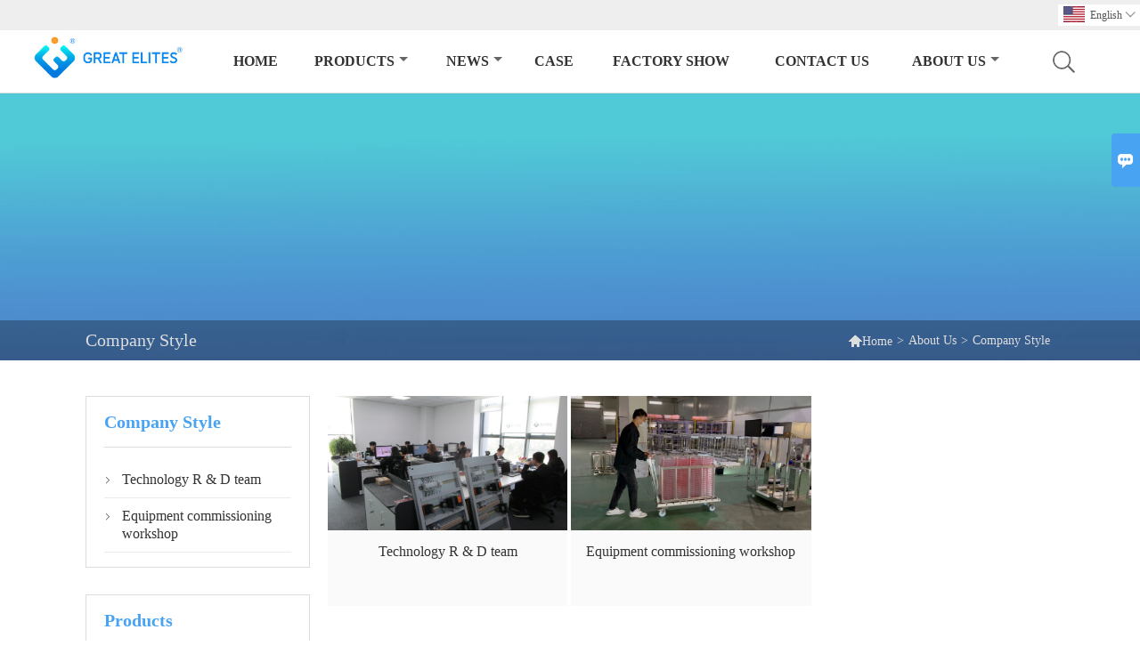

--- FILE ---
content_type: text/html; charset=UTF-8
request_url: http://www.biopharmaceutical-equipment.com/company-style
body_size: 7318
content:
<!DOCTYPE html>
<html lang="zh-cn">
<head>
    <meta http-equiv="Content-Type" content="text/html; charset=utf-8">
    <meta http-equiv="X-UA-Compatible" content="IE=edge,chrome=1">
    <meta name="renderer" content="webkit">
    <meta name="viewport" content="width=device-width, initial-scale=1.0, maximum-scale=1.0, user-scalable=no">
    <meta name="apple-mobile-web-app-capable" content="yes">
    <meta name="apple-mobile-web-app-status-bar-style" content="black">
    <meta name="format-detection" content="telephone=no">
    <meta name="wap-font-scale" content="no">
                <title>Company Style - Shenyang Great Elites Intelligent Equipment Co., Ltd.</title>
            <meta name="description" content="Shenyang Great Elites Intelligent Equipment Co., Ltd. - Sales Packing machine Factory. To provide quality services!">
    <meta name="keywords" content="Packing machine Factory">
    <link rel="canonical" href="http://www.biopharmaceutical-equipment.com/company-style" />
    <link rel="shortcut icon" href="">
    <link rel="stylesheet" href="/template/nmoban83/css/style-biopharmaceutical-equipment.css">
    <link rel="stylesheet" type="text/css" href="/template/nmoban83/iconfont/iconfont.css"/>
    <script src="/template/nmoban83/js/plugin.js"></script>
    <script src="/template/nmoban83/js/main_2.js"></script>
    <!--<script src="/template/nmoban83/js/fullpage.js"></script>-->

        <!-- Google Analytics -->
    <script async src="https://www.googletagmanager.com/gtag/js?id=UA-232336306-32"></script>
    <script>
        window.dataLayer = window.dataLayer || [];
        function gtag(){dataLayer.push(arguments);}
        gtag('js', new Date());
                gtag('config', 'UA-232336306-32');
            </script>
</head>
<body>
<!--Header-->
<header>
    <div class="header-top mauto">
        <div class="menu">
            <div id="top1">
                <div class="top1c">
                    <div class="top1c_l">
                        <li class="website-mailbox"><p><i class="iconfont">&#xe624;</i></p><a href="/contact#inquiry_area"  target="_blank" onclick="imstat(this,3,'/im_state')">joyce.li@biopharmaceutical-equipment.com</a></li>
                        <li class="website-phone"><p><i class="iconfont">&#xec76;</i></p><a href="/contact#inquiry_area"  target="_blank" onclick="imstat(this,4,'/im_state')">+86-15841662452</a></li>
                    </div>
                        <div class="language">
                            <div class="cur"><e class="en">English<i class="iconfont">&#xe635;</i></e>
                                <ul class="language-list">
                                                                            <li><a href="http://ar.biopharmaceutical-equipment.com/company-style" title="العربية" class="ar" >العربية</a></li>
                                                                            <li><a href="http://de.biopharmaceutical-equipment.com/company-style" title="Deutsch" class="de" >Deutsch</a></li>
                                                                            <li><a href="http://www.biopharmaceutical-equipment.com/company-style" title="English" class="en" >English</a></li>
                                                                            <li><a href="http://es.biopharmaceutical-equipment.com/company-style" title="Español" class="es" >Español</a></li>
                                                                            <li><a href="http://fr.biopharmaceutical-equipment.com/company-style" title="Français" class="fr" >Français</a></li>
                                                                            <li><a href="http://hi.biopharmaceutical-equipment.com/company-style" title="हिन्दी" class="hi" >हिन्दी</a></li>
                                                                            <li><a href="http://it.biopharmaceutical-equipment.com/company-style" title="Italiano" class="it" >Italiano</a></li>
                                                                            <li><a href="http://ja.biopharmaceutical-equipment.com/company-style" title="日本語" class="ja" >日本語</a></li>
                                                                            <li><a href="http://ko.biopharmaceutical-equipment.com/company-style" title="한국어" class="ko" >한국어</a></li>
                                                                            <li><a href="http://pt.biopharmaceutical-equipment.com/company-style" title="Português" class="pt" >Português</a></li>
                                                                            <li><a href="http://ru.biopharmaceutical-equipment.com/company-style" title="Pусский" class="ru" >Pусский</a></li>
                                                                    </ul>
                            </div>
                        </div>
                    <div class="clear"></div>
                </div>
            </div>
        </div>
    </div>
    <div class="header" id="fixedMenu">
        <div class="mauto">
            <a href="/" class="logo fl"><img alt="Shenyang Great Elites Intelligent Equipment Co., Ltd." data-src="https://img.waimaoniu.net/2691/2691-202201051343584951.jpg" src="/template/nmoban81/images/loading.png"></a>
            <div class="sv-acbl fr rel" >
                <form onsubmit="search(this);return false;" method="get">
                    <span class=""></span>
                    <p><input name="" id="key" type="text" class="c1" placeholder="Search entire store here..."><button class="search-btn"   type="submit"><i class="iconfont">&#xe6c9;</i></button></p>
                </form>
            </div>
            <script>
                function search(thatThis) {
                    var searchStr=$(thatThis).find('#key').val();
                    if (searchStr==''){return false}
                    location.href = '/product-search?key=' + $(thatThis).find('#key').val();
                }
            </script>
            <nav class="main-nav" role="navigation">
                <!-- Mobile menu toggle button (hamburger/x icon) -->
                <input id="main-menu-state" type="checkbox" />
                <label class="main-menu-btn" for="main-menu-state">
                    <span class="main-menu-btn-icon"></span>Toggle main menu visibility</label>
                <!-- Sample menu definition -->
                <ul id="main-menu" class="sm sm-blue">
                                            <li class=""><a href="/">Home</a>
                                                    </li>
                                            <li class=""><a href="/products">Products</a>
                                                            <ul>
                                                                            <li><a href="/product-list/packing-machine">Packing machine</a>
                                                                                            <ul>
                                                                                                            <li><a href="/product-list/powder-packing-machine">Powder packing machine</a></li>
                                                                                                            <li><a href="/product-list/liquid-packing-machine">Liquid packing machine</a></li>
                                                                                                            <li><a href="/product-list/granule-packing-machine">Granule packing machine</a></li>
                                                                                                    </ul>
                                                                                    </li>
                                                                            <li><a href="/product-list/cell-culture-equipment">Cell Culture Equipment</a>
                                                                                    </li>
                                                                            <li><a href="/product-list/cell-factory-equipment">Cell Factory Equipment</a>
                                                                                    </li>
                                                                            <li><a href="/product-list/cell-culture-workstation">Cell Culture Workstation</a>
                                                                                    </li>
                                                                            <li><a href="/product-list/cell-observation-equipment">Cell Observation Equipment</a>
                                                                                    </li>
                                                                            <li><a href="/product-list/vaccine-culture-equipment">Vaccine Culture Equipment</a>
                                                                                    </li>
                                                                            <li><a href="/product-list/biopharmaceutical-production-solutions">Biopharmaceutical Production Solutions</a>
                                                                                    </li>
                                                                    </ul>
                                                    </li>
                                            <li class=""><a href="/news">News</a>
                                                            <ul>
                                                                            <li><a href="/news-list/company-news">Company news</a>
                                                                                    </li>
                                                                            <li><a href="/news-list/industry-news">Industry news</a>
                                                                                    </li>
                                                                    </ul>
                                                    </li>
                                            <li class=""><a href="/case">Case</a>
                                                    </li>
                                            <li class=""><a href="/factory/equipment">Factory Show</a>
                                                    </li>
                                            <li class=""><a href="/contact">Contact Us</a>
                                                    </li>
                                            <li class=""><a href="/aboutus">About Us</a>
                                                            <ul>
                                                                            <li><a href="/company-style">Company Style</a>
                                                                                    </li>
                                                                            <li><a href="/exhibition">Exhibition Activities</a>
                                                                                    </li>
                                                                            <li><a href="/cert">Certifications</a>
                                                                                    </li>
                                                                            <li><a href="/team-service">Team Service</a>
                                                                                    </li>
                                                                            <li><a href="/delivery">Delivery</a>
                                                                                    </li>
                                                                            <li><a href="/responsibility">Responsibility</a>
                                                                                    </li>
                                                                            <li><a href="/faq">FAQ</a>
                                                                                    </li>
                                                                    </ul>
                                                    </li>
                                    </ul>
            </nav>
        </div>
    </div>
</header>
<!-- HEADER END -->
<div class="ny-banner" style="background-image:url(https://img.waimaoniu.net/2691/2691-202203081518132301.jpg)">
    <div class="baloea">
        <div class="mauto">
            <div class="baloea_title">
                <li class='active'>Company Style            </div>
            <div class="lboae">
                <ul><li><a href='/'><i class="iconfont">&#xe603;</i>Home</a></li><li> > </li><li><a href='/aboutus'>About Us</a></li><li> > </li><li class='active'>Company Style</li></ul>            </div>
        </div>
    </div>
</div>
<main>
    <div class="main_con">
        <div class="inner-page-l">
    <div class="sidebar-block">
        <div class="sidebar-block-but"><span>more products</span><button type="button"><i class="iconfont"></i></button></div>
        			                                                                <div class="sidebar-box sidebar-about">
                        <div class="sidebar-title">
                            <span>Company Style</span>
                        </div>
                        <div class="sidebar-contant">
                            <ul>
                                                                                                            <li><i class="iconfont">&#xe600;</i><a href="/company-style/technology-r-d-team">Technology R & D team</a></li>
                                                                            <li><i class="iconfont">&#xe600;</i><a href="/company-style/equipment-commissioning-workshop">Equipment commissioning workshop</a></li>
                                                                                                </ul>
                        </div>
                    </div>
                                	                <div class="sidebar-box">
            <div class="sidebar-title">
                <span>Products</span>
            </div>
            <div class="sidebar-contant sidebar-product">
                                    <dl>
                        <dt><a href="/product-list/packing-machine" title="Packing machine"><i></i>Packing machine</a></dt>
                                                                                    <dd><a href="/product-list/powder-packing-machine">Powder packing machine</a></dd>
                                                            <dd><a href="/product-list/liquid-packing-machine">Liquid packing machine</a></dd>
                                                            <dd><a href="/product-list/granule-packing-machine">Granule packing machine</a></dd>
                                                                        </dl>
                                    <dl>
                        <dt><a href="/product-list/cell-culture-equipment" title="Cell Culture Equipment"><i></i>Cell Culture Equipment</a></dt>
                                            </dl>
                                    <dl>
                        <dt><a href="/product-list/cell-factory-equipment" title="Cell Factory Equipment"><i></i>Cell Factory Equipment</a></dt>
                                            </dl>
                                    <dl>
                        <dt><a href="/product-list/cell-culture-workstation" title="Cell Culture Workstation"><i></i>Cell Culture Workstation</a></dt>
                                            </dl>
                                    <dl>
                        <dt><a href="/product-list/cell-observation-equipment" title="Cell Observation Equipment"><i></i>Cell Observation Equipment</a></dt>
                                            </dl>
                                    <dl>
                        <dt><a href="/product-list/vaccine-culture-equipment" title="Vaccine Culture Equipment"><i></i>Vaccine Culture Equipment</a></dt>
                                            </dl>
                                    <dl>
                        <dt><a href="/product-list/biopharmaceutical-production-solutions" title="Biopharmaceutical Production Solutions"><i></i>Biopharmaceutical Production Solutions</a></dt>
                                            </dl>
                            </div>
        </div>
        <div class="sidebar-box sidebar-featured">
            <div class="sidebar-title">
                <span>Featured Products</span>
            </div>
            <div class="sidebar-contant">
                <ul>
                                            <li>
                            <div class="item">
                                <div class="pro-media"><a href="/product/robot-operated-cell-factory-equipment"><img alt="Robot Operated Cell Factory Equipment" data-src="https://img.waimaoniu.net/2691/2691-202201051120085208_s.jpg" src="/template/nmoban83/images/loading.png"></a></div>
                                <div class="pro-detail-info">
                                    <div class="th"><a href="/product/robot-operated-cell-factory-equipment">Robot Operated Cell Factory Equipment</a></div>
                                    <span><a class="btn" href="/product/robot-operated-cell-factory-equipment">More</a></span>
                                </div>
                            </div>
                        </li>
                                            <li>
                            <div class="item">
                                <div class="pro-media"><a href="/product/automatic-robot-operated-cell-factory-equipment"><img alt="Automatic Robot Operated Cell Factory Equipment" data-src="https://img.waimaoniu.net/2691/2691-202201051056460038_s.jpg" src="/template/nmoban83/images/loading.png"></a></div>
                                <div class="pro-detail-info">
                                    <div class="th"><a href="/product/automatic-robot-operated-cell-factory-equipment">Automatic Robot Operated Cell Factory Equipment</a></div>
                                    <span><a class="btn" href="/product/automatic-robot-operated-cell-factory-equipment">More</a></span>
                                </div>
                            </div>
                        </li>
                                            <li>
                            <div class="item">
                                <div class="pro-media"><a href="/product/automatic-cell-factory-equipment-meeting-gmp-a"><img alt="Automatic Cell Factory Equipment Meeting GMP A" data-src="https://img.waimaoniu.net/2691/2691-202201051047282880_s.jpg" src="/template/nmoban83/images/loading.png"></a></div>
                                <div class="pro-detail-info">
                                    <div class="th"><a href="/product/automatic-cell-factory-equipment-meeting-gmp-a">Automatic Cell Factory Equipment Meeting GMP A</a></div>
                                    <span><a class="btn" href="/product/automatic-cell-factory-equipment-meeting-gmp-a">More</a></span>
                                </div>
                            </div>
                        </li>
                                            <li>
                            <div class="item">
                                <div class="pro-media"><a href="/product/animal-cell-factory-automatic-equipment"><img alt="Animal Cell Factory Automatic Equipment" data-src="https://img.waimaoniu.net/2691/2691-202201051026329522_s.jpg" src="/template/nmoban83/images/loading.png"></a></div>
                                <div class="pro-detail-info">
                                    <div class="th"><a href="/product/animal-cell-factory-automatic-equipment">Animal Cell Factory Automatic Equipment</a></div>
                                    <span><a class="btn" href="/product/animal-cell-factory-automatic-equipment">More</a></span>
                                </div>
                            </div>
                        </li>
                                    </ul>
            </div>
        </div>
        <div class="sidebar-box sidebar-contact">
    <div class="sidebar-title">
        <span>Contact Details</span>
    </div>
    <div class="sidebar-contant">
                                <div class="mb-20"><div class="inner-title"><i class="iconfont">&#xec76;</i></div><tr><th></th><td><a href="/contact#inquiry_area">+86-15841662452</a></td></tr></div>
                                        <div class="mb-20"><div class="inner-title"><i class="iconfont">&#xe624;</i></div><tr><th></th><td><a href="/contact#inquiry_area">joyce.li@biopharmaceutical-equipment.com</a></td></tr></div>                        <!--二维码-->
            </div>
</div>    </div>
</div>
<script type="text/javascript" src="/template/nmoban83/js/sidebar-product.js"></script>
<script type="text/javascript">
    $(function () {
        initSidebarClicker('span', '+', '-')
    })
</script>        <div class="inner-page-r" hsm="fader">
            <div class="case-list">
                <div class="mauto">
                    <ul>
                                                                                                                <li>
                                    <a href="/company-style/technology-r-d-team">
                                        <div class="img">
                                            <img data-src="https://img.waimaoniu.net/2691/2691-202112091454577859.jpg" alt="Technology R & D team" src="/template/nmoban83/images/loading.png">
                                        </div>
                                        <div class="info">
                                            <h3>Technology R & D team</h3>
                                            <div class="txt"></div>
                                        </div>
                                    </a>
                                </li>
                                                                                                                                            <li>
                                    <a href="/company-style/equipment-commissioning-workshop">
                                        <div class="img">
                                            <img data-src="https://img.waimaoniu.net/2691/2691-202202251113457134.jpg" alt="Equipment commissioning workshop" src="/template/nmoban83/images/loading.png">
                                        </div>
                                        <div class="info">
                                            <h3>Equipment commissioning workshop</h3>
                                            <div class="txt"></div>
                                        </div>
                                    </a>
                                </li>
                                                                                                                                                                                                                                                                </ul>
                    <div class="pagination-bar">
                        <ul>
                                                    </ul>
                    </div>
                </div>
            </div>
            <style>
    .error {  color: red;  }
    /*邮件锚点*/
    .mail-anchor{ width: 100%; position:relative;}
    .mail-anchor #inquiry_area{ position: absolute; top:-120px;}
    .inner-message-row .item button.submitting{ padding-left: 50px;background-image: url(/template/images/loading2.gif);
        background-repeat: no-repeat;    background-position: 10px center; background-color: #fff;
        color: #999; border: 1px solid #ccc;cursor: not-allowed!important;}
    .inner-message-row .item button.submitting:active{ background-color: #fff;  color: #999;  border: 1px solid #ccc;}
</style>
<div class="mail-anchor">
    <div id="inquiry_area"></div>
</div>
<div class="inner-message" style="background-color: #f6f6f6;padding: 20px;">
    <div class="th" style="margin-bottom: 16px;">Get the latest price? We'll respond as soon as possible(within 12 hours)</div>
    <div class="inner-message-row msg_bl">
        <form class="form_che" method="post" id="messageform1" name="messageform1">
            <!--普通跳转<form class="form_check" method="post" id="messageform1" name="messageform1">-->
            <input type="hidden" id="pid" name="pid" value="0"/>
                <input type="hidden" name="fromurl" value="">
                <script>
                    $(function(){
                        $('input[name="fromurl"]').val(window.location.href);
                    })
                </script>
            <!--<div class="item">
                <label for="subject"></label>
                <div class="inner-message-box">
                    <input type="text" class="input-lg form-full" value="" placeholder="*" name="subject" id="subject" required="true">
                </div>
            </div>-->
            <div class="item item-half" style="margin-bottom: 12px;">
                <div class="inner-message-half" style="background:#fff;">
                    <input type="text" class="input-lg form-full" value="" placeholder="What's your name?" name="name" id="name">
                </div>
            </div>
            <div class="item item-half" style="margin-bottom: 12px;">
                <label for="phone"></label>
                <div class="inner-message-box" style="background:#fff;">
                    <input type="text" class="input-lg form-full" value="" placeholder="Contact number:" name="phone" id="phone" >
                </div>
            </div>
            <div class="item" style="margin-bottom: 12px;">
                <!--邮件出错提示语-->
                <label for="email"></label>
                <div class="inner-message-box" style="background:#fff;">
                    <input type="text" class="input-lg form-full" value="" placeholder="*Your contact email:" id="email" name="email" required="true">
                </div>
            </div>
            <div class="item" style="margin-bottom: 12px;">
                <div class="inner-message-box" style="background:#fff;">
                    <input type="text" class="input-lg form-full" value="" placeholder="Your company name:" name="company" id="company">
                </div>
            </div>
            <div class="item" style="margin-bottom: 12px;">
                <div class="inner-message-box" style="background:#fff;">
                    <label for="message"></label>
                    <textarea placeholder="*What do you wish to enquire about?" name="message" id="message" class="form-full" required="true"></textarea>
                </div>
            </div>
            <div class="item" style="margin-bottom: 12px;">
                <button class="btn-text t_submit" id="submit" style="display: inline-block">Submit</button>
                <div style="display: inline-block; margin-left: 40px;">
                    <input type="checkbox" name="category" value="1" style="width: auto; height: auto;" /><a href="/privacypolicy" target="_blank"><p style="text-decoration: underline;color: #999; display: inline-block;">Privacy policy</p></a>
                    <script>document.getElementsByName("category")[0].checked="checked";</script>
                </div>
            </div>
        </form>
    </div>
</div>        </div>
    </div>
</main><!--FOOTER -->
<footer>
    <div class="mauto">
        <div class="footer-head">
            <div class="footer-content-but"><span>more services</span><button type="button"><i class="iconfont"></i></button></div>
            <div class="footer-main">
                <div class="telbl">
                    <div class="d1"><a href="/contact">Contact</a></div>
                    <div class="d2"><label>Address : </label><a href="/contact#inquiry_area">Shenyang International Software Park, Hunnan District, Shenyang City, Liaoning Province, China</a></div>
                    <div class="d2"><label>Email : </label><a href="/contact#inquiry_area">joyce.li@biopharmaceutical-equipment.com</a></div>
                    <div class="d2"><label>Phone :</label><a href="/contact#inquiry_area">+86-15841662452</a></div>
                                    </div>
                                    <dl>
                        <dt>Information</dt>
                                                    <dd><a href="/delivery">Delivery</a></dd>
                                                    <dd><a href="/team-service">Team Service</a></dd>
                                                    <dd><a href="/news">News</a></dd>
                                                    <dd><a href="/cert ">Certifications</a></dd>
                                                    <dd><a href="/sitemap">Site Map</a></dd>
                                            </dl>
                                    <dl>
                        <dt>About Us</dt>
                                                    <dd><a href="/aboutus">Company Info</a></dd>
                                                    <dd><a href="/company-style">Company Style</a></dd>
                                                    <dd><a href="/responsibility">Responsibility</a></dd>
                                                    <dd><a href="/faq">FAQ</a></dd>
                                                    <dd><a href="/privacypolicy">Privacy Policy</a></dd>
                                            </dl>
                                                    <dl>
                        <dt>Links</dt>
                                                    <dd><a href="/product-list/cell-culture-equipment">Cell Culture Equipment</a></dd>
                                                    <dd><a href="/product-list/cell-factory-equipment">Cell Factory Equipment</a></dd>
                                                    <dd><a href="/product-list/cell-culture-workstation">Cell Culture Workstation</a></dd>
                                                    <dd><a href="/product-list/cell-observation-equipment">Cell Observation Equipment</a></dd>
                                                    <dd><a href="/product-list/vaccine-culture-equipment">Vaccine Culture Equipment</a></dd>
                                            </dl>
                            </div>
        </div>
        <div class="copyright">
            <p>Copyright by © Shenyang Great Elites Intelligent Equipment Co., Ltd.</p>
            <div class="social-link">
    <!-- Facebook、YouTube、Twitter、LinkedIn、Instagram、Pinterest -->
                        <a href="https://www.youtube.com/" class="youTube" target="_blank" rel="nofollow">
                                    <i class="iconfont fa-youTube">
                        &#xe65d;                    </i>
                            </a>
                                <a href="https://twitter.com/" class="twitter" target="_blank" rel="nofollow">
                                    <i class="iconfont fa-twitter">
                        &#xe609;                    </i>
                            </a>
                                <a href="https://www.facebook.com/" class="facebook" target="_blank" rel="nofollow">
                                    <i class="iconfont fa-facebook">
                        &#xe616;                    </i>
                            </a>
                                <a href="https://www.linkedin.com/" class="linkedin" target="_blank" rel="nofollow">
                                    <i class="iconfont fa-linkedin">
                        &#xe615;                    </i>
                            </a>
                                <a href="https://www.pinterest.com/" class="pinterest" target="_blank" rel="nofollow">
                                    <i class="iconfont fa-pinterest">
                        &#xe63a;                    </i>
                            </a>
                                <a href="https://www.instagram.com/" class="instagram" target="_blank" rel="nofollow">
                                    <i class="iconfont fa-instagram">
                        &#xe7d3;                    </i>
                            </a>
                <!-- WhatsApp,Skype-->
                                                    <a href="https://web.whatsapp.com/send?phone=8615841662452" class="whatsapp" target="_blank" rel="nofollow" onclick="imstat(this,5,'/im_state')">
                <i class="iconfont img-whatsapp">&#xe72c;</i>
            </a>
                        </div>        </div>
    </div>
</footer>
<!-- END FOOTER -->
<div class="scroll" id="scroll" style="display:none;right: 90px;bottom: 5px;">
    <i class="iconfont">&#xe637;</i>
</div>
<script type="text/javascript">
    $(function () {
        showScroll();
        function showScroll() {
            $(window).scroll(function () {
                var scrollValue = $(window).scrollTop();
                scrollValue > 100 ? $('div[class=scroll]').fadeIn() : $('div[class=scroll]').fadeOut();
            });
            $('#scroll').click(function () {
                $("html,body").animate({scrollTop: 0}, 200);
            });
        }
    })
</script><script type="text/javascript" src="/assets/plugins/jquery-validate/jquery.validate.min.js"></script>
<script src="/assets/plugins/fancybox3/jquery.fancybox.min.js"></script>
<!--
    <script type="text/javascript"
            src="/assets/plugins/jquery-validate/localization/messages_.js"></script>
--><script type="text/javascript" src="/assets/js/common_functions.js"></script>
<script type="text/javascript" src="/assets/js/custom_functions.js?t=10"></script>
<script type="text/javascript">
    $(function(){
        initSideFloatingMenu(true)
    })
</script>
    <script type="text/javascript" src='https://estat10.waimaoniu.com/js.php?id=2691'></script>

<div class="im">
    <label class="im-l" for="select"><i class="iconfont">&#xe697;</i></label>
    <input type="checkbox" id="select">
    <div class="box">
        <ul>
                                        <li>
                    <a href="#inquiry_area">
                        <i class="iconfont img-envelope">&#xe758;</i>
                    </a>
                </li>
                                                            <li>
                        <a href="https://web.whatsapp.com/send?phone=8615841662452"  target="_blank" title="8615841662452" onclick="imstat(this,5,'/im_state')">
                            <i class="iconfont img-whatsapp">&#xe72c;</i>
                        </a>
                    </li>
                                                                                                                                    </ul>
    </div>
</div><!-- Google tag (gtag.js) -->
<script async src="https://www.googletagmanager.com/gtag/js?id=AW-10902796928"></script>
<script>
  window.dataLayer = window.dataLayer || [];
  function gtag(){dataLayer.push(arguments);}
  gtag('js', new Date());

  gtag('config', 'AW-10902796928');
</script><!--手机端底部折叠-->
<script>
    $('.sidebar-block-but').on("click",function(){
        $(".sidebar-box").toggleClass("expand");
        $(this).toggleClass("expand");
    })
    $('.footer-content-but').on("click",function(){
        $(".footer-main").toggleClass("expand");
        $(this).toggleClass("expand");
    })
</script>
<!--<script type="text/javascript" src="/template/nmoban81/js/aos.js"></script>
<script type="text/javascript">
    AOS.init({
        easing: 'ease-out-back',
        duration: 1000
    });
</script>-->
<!--导航栏置顶固定-->
<script>
    $(function() {
        var ie6 = document.all;
        var dv = $('#fixedMenu'),
            st;
        dv.attr('otop', dv.offset().top); //存储原来的距离顶部的距离
        $(window).scroll(function() {
            st = Math.max(document.body.scrollTop || document.documentElement.scrollTop);
            if (st > parseInt(dv.attr('otop'))) {
                if (ie6) { //IE6不支持fixed属性，所以只能靠设置position为absolute和top实现此效果
                    dv.css({
                        position: 'absolute',
                        top: st
                    });
                } else if (dv.css('position') != 'fixed') dv.css({
                    'position': 'fixed',
                    top: 0
                });
                dv.addClass("top-fixed")
                $('.menu_c').addClass("mh")
            } else if (dv.css('position') != 'static'){
                dv.css({
                    'position': 'static'
                });
                dv.removeClass("top-fixed")
                $('.menu_c').removeClass("mh")
            }
        });
    });
</script>
<!--菜单栏js-->
<!-- SmartMenus jQuery plugin -->
<script type="text/javascript" src="/template/nmoban81/js/jquery.smartmenus.js"></script>
<!-- SmartMenus jQuery init -->
<script type="text/javascript">
    // SmartMenus init
    $(function() {
        $('#main-menu').smartmenus({
            subMenusSubOffsetX: 1,
            subMenusSubOffsetY: -8
        });
    });
    // SmartMenus mobile menu toggle button
    $(function() {
        var $mainMenuState = $('#main-menu-state');
        if ($mainMenuState.length) {
            // animate mobile menu
            $mainMenuState.change(function(e) {
                var $menu = $('#main-menu');
                if (this.checked) {
                    $menu.hide().slideDown(250, function() { $menu.css('display', ''); });
                } else {
                    $menu.show().slideUp(250, function() { $menu.css('display', ''); });
                }
            });
            // hide mobile menu beforeunload
            $(window).bind('beforeunload unload', function() {
                if ($mainMenuState[0].checked) {
                    $mainMenuState[0].click();
                }
            });
        }
    });
</script>
<!-- 图片懒加载js -->
<script>
    var imgs = document.querySelectorAll('img');
    //offsetTop是元素与offsetParent的距离，循环获取直到页面顶部
    function getTop(e) {
        var T = e.offsetTop;
        while(e = e.offsetParent) {
            T += e.offsetTop;
        }
        return T;
    }
    function lazyLoad(imgs) {
        var H = document.documentElement.clientHeight;//获取可视区域高度
        var S = document.documentElement.scrollTop || document.body.scrollTop;

        for (var i = 0; i < imgs.length; i++) {
            if (H + S > getTop(imgs[i])) {
                if (imgs[i].getAttribute('data-src') && imgs[i].getAttribute('data-src').length > 0)
                    imgs[i].src = imgs[i].getAttribute('data-src');
            }
        }
    }
    window.onscroll = function () { //onscroll()在滚动条滚动的时候触发
        lazyLoad(imgs);
    }
    setTimeout(function(){ lazyLoad(imgs)}, 300);
</script>
</body>
</html>

--- FILE ---
content_type: text/css
request_url: http://www.biopharmaceutical-equipment.com/template/nmoban83/css/style-biopharmaceutical-equipment.css
body_size: 30375
content:
@charset "utf-8";/* CSS Document *//* CSS 公共样式开始 */*,*:before,*:after {-webkit-box-sizing:border-box;-moz-box-sizing:border-box;-ms-box-sizing:border-box;box-sizing:border-box}
html {-webkit-tap-highlight-color:transparent}
body {overflow-x:hidden;color:#333;font-size:14px;font-family:'Microsoft Yahei','Times New Roman',Arial;-webkit-overflow-scrolling:touch}
body,dd,dl,figure,form,h1,h2,h3,h4,h5,h6,p,td,th {margin:0;padding:0;border:0}
li,ol,ul {margin:0;padding:0;list-style-type:none}
img {max-width:100%;border:0;vertical-align:middle}
table {border-collapse:collapse;border-spacing:0}
a {color:inherit;outline:none;text-decoration:none;background:transparent}
a,em,i,span {display:inline-block}
b,em,i {font-style:normal}
h1,h2,h3,h4,h5,h6 {font-weight:normal;font-size:14px}
button {padding:0}
button,input,optgroup,select,textarea {outline:0;border:0;vertical-align:middle;font-family:'Microsoft Yahei'}
button,html input[type=button],input[type=reset],input[type=submit],input[type=text] {outline:0;border:0;border-radius:0;cursor:pointer;-webkit-appearance:button}
textarea {resize:none;font-size:14px}
textarea,.select {appearance:none;-webkit-appearance:none;-moz-appearance:none;-o-appearance:none}
.select::-ms-expand {display:none}
.clearfix:after,.clearfix:before,.mauto:after,.mauto:before {display:table;content:""}
.clearfix:after,.mauto:after,.clear {clear:both}
/*滚动条样式*/
@media screen and (max-width:768px){
/*定义滚动条高宽及背景 高宽分别对应横竖滚动条的尺寸*/::-webkit-scrollbar {width:1px; height:1px;}
/*定义滚动条轨道 内阴影+圆角*/::-webkit-scrollbar-track {-webkit-box-shadow:inset 0 0 6px rgba(0,0,0,0.3);border-radius:1px; background-color:#ddd;}
/*定义滑块 内阴影+圆角*/::-webkit-scrollbar-thumb {border-radius:1px; -webkit-box-shadow:inset 0 0 6px rgba(0,0,0,.3);background-color:#eee;}
}

@-webkit-keyframes pg-next {0% {-webkit-transform:none;transform:none;opacity:1}
100% {-webkit-transform:translateY(120%);transform:translateY(120%);opacity:0}
}
@-moz-keyframes pg-next {0% {-moz-transform:none;transform:none;opacity:1}
100% {-moz-transform:translateY(120%);transform:translateY(120%);opacity:0}
}
@keyframes pg-next {0% {-webkit-transform:none;-moz-transform:none;transform:none;opacity:1}
100% {-webkit-transform:translateY(120%);-moz-transform:translateY(120%);transform:translateY(120%);opacity:0}
}
@-webkit-keyframes pg-prev {0% {-webkit-transform:none;transform:none;opacity:1}
100% {-webkit-transform:translateY(-120%);transform:translateY(-120%);opacity:0}
}
@-moz-keyframes pg-prev {0% {-moz-transform:none;transform:none;opacity:1}
100% {-moz-transform:translateY(-120%);transform:translateY(-120%);opacity:0}
}
@keyframes pg-prev {0% {-webkit-transform:none;-moz-transform:none;transform:none;opacity:1}
100% {-webkit-transform:translateY(-120%);-moz-transform:translateY(-120%);transform:translateY(-120%);opacity:0}
}
.mauto {max-width:1440px;margin:0 auto}
@media (max-width:1200px) {.mauto {max-width:100%;}
}
@media (max-width:768px) {.mauto {max-width:92%;}
}
.db {display:block}
.dn {display:none}
.dtm {display:table;margin:0 auto}
.els {display:inline-block;overflow:hidden;width:100%;vertical-align:middle;text-overflow:ellipsis;white-space:nowrap;word-wrap:break-word}
.els2 {display:block;display:-webkit-box;width:100%;overflow:hidden;text-overflow:ellipsis;-webkit-box-orient:vertical;-webkit-line-clamp:2}
.img-md img {transform:scale(1);-webkit-transform:scale(1);transition:all .8s;-webkit-transition:all .8s}
.img-md img:hover {transform:scale(1.1);-webkit-transform:scale(1.1)}
.tra,a {transition:all .3s;-webkit-transition:all .3s}
.dfcc,.dfccs,.dflc,.dflcs,.dflr,.dflrs {display:-webkit-flex;display:flex}
.dfcc,.dflcs,.dfccs {justify-content:center;-webkit-justify-content:center}
.dflc,.dfcc,.dfccs,.dflr,.dflrs {align-items:center;-webkit-align-items:center}
.dflr {justify-content:space-between;-webkit-justify-content:space-between}
.dflrs {justify-content:space-around;-webkit-justify-content:space-around}
.dflcs,.dfccs {-webkit-flex-direction:column;flex-direction:column}

/*首页-新闻轮播*/
.slick-slider {position:relative;display:block;box-sizing:border-box;-webkit-touch-callout:none;-webkit-user-select:none;-khtml-user-select:none;-moz-user-select:none;-ms-user-select:none;user-select:none;-ms-touch-action:pan-y;touch-action:pan-y;-webkit-tap-highlight-color:transparent}
.slick-list {position:relative;overflow:hidden;display:block;margin:0;padding:0}
.slick-list:focus {outline:none}
.slick-list.dragging {cursor:pointer;cursor:hand}
.slick-slider .slick-track,.slick-slider .slick-list {-webkit-transform:translate3d(0,0,0);-moz-transform:translate3d(0,0,0);-ms-transform:translate3d(0,0,0);-o-transform:translate3d(0,0,0);transform:translate3d(0,0,0)}
.slick-track {position:relative;left:0;top:0;display:block;margin-left:auto;margin-right:auto}
.slick-track:before,.slick-track:after {content:"";display:table}
.slick-track:after {clear:both}
.slick-loading .slick-track {visibility:hidden}
.slick-slide {float:left;height:100%;min-height:1px;display:none}
[dir="rtl"] .slick-slide {float:right}
.slick-slide img {/*width:100%;*/display:block}
.slick-slide.slick-loading img {display:none}
.slick-slide.dragging img {pointer-events:none}
.slick-initialized .slick-slide {display:block}
.slick-loading .slick-slide {visibility:hidden}
.slick-vertical .slick-slide {display:block;height:auto}
.slick-arrow.slick-hidden {display:none}
.slick-arrow {z-index:1;position:absolute;top:50%;font-size:0;cursor:pointer;transform:translateY(-50%);-webkit-transform:translateY(-50%)}
.slick-prev {left:0}
.slick-next {right:0}
.slick-dots {position:absolute;left:0;bottom:20px;width:100%;font-size:0;text-align:center}
.slick-dots div {display:inline-block;width:30px;height:5px;background:#ccc;margin:0 5px;cursor:pointer}
.slick-dots div.slick-active,.slick-dots div:hover,.slick-dots div:focus {background:#333}
.slick-dots div button {display:none}
.slick-arrow {width:.6rem;height:.6rem}
.slick-prev {left:1%;background:url(../images/banner_l.png) no-repeat center/cover}
.slick-next {right:1%;background:url(../images/banner_r.png) no-repeat center/cover}
@media screen and (max-width:768px){
.slick-dots {display:none !important;}
}

/*.animation {visibility:hidden;opacity:0}
.fadel,.fader,.fadeup,.fadez {visibility:visible}
.fadeup {animation:slideInUp ease-out .6s forwards;-webkit-animation:slideInUp ease-out .6s forwards}
@keyframes slideInUp {from {transform:translate3d(0,50%,0)}
to {opacity:1;transform:none}
}
@-webkit-keyframes fadeInUp {from {-webkit-transform:translate3d(0,50%,0)}
to {opacity:1;-webkit-transform:none}
}
.fadel {animation:slideInLeft ease-out .6s forwards;-webkit-animation:slideInLeft ease-out .6s forwards}
@keyframes slideInLeft {from {transform:translate3d(-50%,0,0)}
to {opacity:1;transform:none}
}
@-webkit-keyframes slideInLeft {from {-webkit-transform:translate3d(-50%,0,0)}
to {opacity:1;-webkit-transform:none}
}
.fader {animation:slideInRight ease-out .6s forwards;-webkit-animation:slideInRight ease-out .6s forwards}
@keyframes slideInRight {from {transform:translate3d(50%,0,0)}
to {opacity:1;transform:none}
}
@-webkit-keyframes slideInRight {from {-webkit-transform:translate3d(50%,0,0)}
to {opacity:1;-webkit-transform:none}
}
.fadez {animation:zoomIn ease-out .6s forwards;-webkit-animation:zoomIn ease-out .6s forwards}
@keyframes zoomIn {from {transform:scale3d(.3,.3,.3)}
to {opacity:1;transform:none}
}
@-webkit-keyframes zoomIn {from {-webkit-transform:scale3d(.3,.3,.3)}
to {opacity:1;-webkit-transform:none}
}*/
.img img,.imgs img {width:100%;}
.imgs {position:relative}

/* PC端显示和手机端隐藏 */
.dk_pc {display:block !important;}
.dk_phone {display:none !important;}
@media screen and (max-width:1300px) {.dk_pc {display:none !important;}
.dk_phone {display:block !important;}
}
/* CSS 公共样式结束 */body {padding-top:105px}
main {}
main .main_con {min-height:400px;margin:0 auto;margin-top:40px;max-width:1440px;}
.main_con{ display: flex; align-items: flex-start;}
@media screen and ( max-width:1500px) {
	main .main_con{max-width:85%;}}
@media screen and ( max-width:768px) {main .main_con {margin-top:20px;max-width:100%;}
	.main_con{display: block;}
}
header {width:100%;background-color:#eeeeee;z-index:10;position:fixed;left:0;top:0;}
header .header {width:100%;background:#fff;border-bottom:1px solid #ddd;}
header .header .logo {overflow:hidden;float:left;}
header .header .logo img {max-height:60px;padding-top:3%;}
header .header .top-fixed .logo img {/*width:80%;*/transition:all .5s;-webkit-transition:all .5s;}
header .header .top-fixed .sm-blue > li {height:70px;transition:all .5s;-webkit-transition:all .5s;}
header .header .top-fixed .sv-acbl span {width:80px;height:70px;transition:all .5s;-webkit-transition:all .5s;}
header .header .top-fixed .sm-blue ul {top:70px;}
header .header .top-fixed .sv-acbl p {top:70px;}
@media screen and ( max-width:1300px) {.header {padding:0 3%;}
header .header .logo {padding:5px 0;}
header .header .logo img {height:50px;padding-top:0;}
header .header .header-top {padding:0 3%;}
header .header .sv-acbl span {width:70px;border-left:0px solid #ddd !important;border-right:0px solid #ddd  !important;}
}
@media screen and ( max-width:768px) {body {padding-top:95px}
header {z-index:101}
header .header {padding:0;}
header .header-top {padding:0;}
header .header .logo img {width:auto;max-height:50px;}
header .header .sm-blue > li {height:auto;}
}
header .header-top {width:100%;background-color:#eeeeee;position:relative;}
header .header-top #top1 {width:100%;/*background-color:#eeeeee;*/}
header .header-top #top1 .top1c {padding:5px 0 5px 0;line-height:25px;width:100%;margin:0 auto;color:#fff;}
header .header-top #top1 .top1c a {/*padding-left:5px;*/}
header .header-top #top1 .top1c_l {float:left;color:#666;}
header .header-top #top1 .top1c_l li {display:inline-block;margin-right:10px;}
header .header-top #top1 .top1c_l li:hover a {color:#48a3f2;}
header .header-top #top1 .top1c_l li p {background-color:#666;text-align:center;height:24px;width:24px;line-height:24px;display:block;border-radius:24px;margin:0px;padding:0px;float:left;margin-right:5px;}
header .header-top #top1 .top1c_l li:hover p {background-color:#48a3f2;}
header .header-top #top1 .top1c_r {float:right;margin-left:5px;}
header .header-top #top1 .top1c_r .sitemap {}
header .header-top #top1 .top1c i {color:#fff;display:inline-block;vertical-align:top;}
@media screen and ( max-width:1300px) {header .header-top #top1 .top1c_l {margin-bottom:5px;display:none;}
header .header-top #top1 .top1c_l li p {background-color:#666;text-align:center;height:20px;width:20px;line-height:20px;display:block;border-radius:20px;margin:0px;padding:0px;float:left;margin-right:5px;}
header .header-top #top1 .top1c_l li p i {font-size:12px;}
}
/*语言选择开始*/
.language {display:inline-block;float:right;}
.language .cur {cursor:pointer;position:relative;padding:2px 5px 2px 6px;background-color:#fff;}
.language .cur e {color:#555;font-size:12px;line-height:20px;background-image:url(../images/flag.png);background-repeat:no-repeat;padding-left:30px;height:20px;display:block;}
.language .cur e i {font-weight:bold;font-size:12px;margin-left:3px;color:#999 !important;}
.language .cur:hover e {color:#ff3b23;}
.language ul.language-list {text-align:left;max-height:400px;overflow:auto;position:absolute;z-index:2000;top:25px;right:0;list-style-type:none;background-color:#fff;font-size:12px;height:0;transition:all 0.4s ease-in-out;-webkit-transition:all 0.4s ease-in-out;-moz-transition:all 0.4s ease-in-out;-o-transition:all 0.4s ease-in-out;opacity:0;}
.language .cur:hover .language-list {opacity:1;height:auto;padding:2px 5px;-webkit-box-shadow:0 0 5px #ccc;-moz-box-shadow:0 0 5px #ccc;box-shadow:0 0 5px #ccc;}
.language ul.language-list li {padding:4px 4px 2px 4px;overflow:hidden;border-bottom:1px solid #ddd;margin:3px 0 2px 0;}
.language ul.language-list li a {color:#1b1b1b;font-size:12px;line-height:20px;background-image:url(../images/flag.png);background-repeat:no-repeat;background-position:0 0;padding:0 0 0 30px;float:left;width:100%;white-space:nowrap;}
.language ul.language-list li:hover {background-color:#48a3f2;}
.language ul.language-list li:hover a {color:#fff;}
.language e i {color:#666;}
.language e.cn,.language ul.language-list li a.cn {background-position:0 0;}
.language e.en,.language ul.language-list li a.en {background-position:0 -22px;}
.language e.es,.language ul.language-list li a.es {background-position:0 -44px;}
.language e.nl,.language ul.language-list li a.nl {background-position:0 -66px;}
.language e.ar,.language ul.language-list li a.ar {background-position:0 -88px;}
.language e.ru,.language ul.language-list li a.ru {background-position:0 -110px;}
.language e.de,.language ul.language-list li a.de {background-position:0 -132px;}
.language e.ja,.language ul.language-list li a.ja {background-position:0 -154px;}
.language e.pt,.language ul.language-list li a.pt {background-position:0 -176px;}
.language e.fr,.language ul.language-list li a.fr {background-position:0 -198px;}
.language e.it,.language ul.language-list li a.it {background-position:0 -220px;}
.language e.ko,.language ul.language-list li a.ko {background-position:0 -242px;}
.language e.th,.language ul.language-list li a.th {background-position:0 -264px;}
.language e.el,.language ul.language-list li a.el {background-position:0 -286px;}
.language e.pl,.language ul.language-list li a.pl {background-position:0 -308px;}
.language e.bul,.language ul.language-list li a.bul {background-position:0 -330px;}
.language e.est,.language ul.language-list li a.est {background-position:0 -352px;}
.language e.dan,.language ul.language-list li a.dan {background-position:0 -374px;}
.language e.fin,.language ul.language-list li a.fin {background-position:0 -396px;}
.language e.cs,.language ul.language-list li a.cs {background-position:0 -418px;}
.language e.rom,.language ul.language-list li a.rom {background-position:0 -440px;}
.language e.slo,.language ul.language-list li a.slo {background-position:0 -462px;}
.language e.swe,.language ul.language-list li a.swe {background-position:0 -484px;}
.language e.hu,.language ul.language-list li a.hu {background-position:0 -506px;}
.language e.hi,.language ul.language-list li a.hi {background-position:0 -528px;}
.language e.tr,.language ul.language-list li a.tr {background-position:0 -550px;}
.language e.vi,.language ul.language-list li a.vi {background-position:0 -572px;}
.language e.fa,.language ul.language-list li a.fa {background-position:0 -594px;}
.language e.he,.language ul.language-list li a.he {background-position:0 -616px;}
.language e.sk,.language ul.language-list li a.sk {background-position:0 -638px;}
.language e.id,.language ul.language-list li a.id {background-position:0 -660px;}
.language e.lt,.language ul.language-list li a.lt {background-position:0 -682px;}
.language e.lv,.language ul.language-list li a.lv {background-position:0 -704px;}
.language e.ms,.language ul.language-list li a.ms {background-position:0 -726px;}
.language e.no,.language ul.language-list li a.no {background-position:0 -748px;}
.language e.uk,.language ul.language-list li a.uk {background-position:0 -770px;}
.language e.ur,.language ul.language-list li a.ur {background-position:0 -792px;}
.language e.hr,.language ul.language-list li a.hr {background-position:0 -814px;}
.language e.tw,.language ul.language-list li a.tw {background-position:0 0;}
.language e.bn,.language ul.language-list li a.bn {background-position:0 -836px;}
@media (max-width:768px) {.language {float:left;}
}
/*搜索按钮*/
.menu {width:100%;font-size:14px;}
header .header .sv-acbl {float:right;position:relative;}
header .header .sv-acbl span {font-size:40px;display:block;width:95px;height:70px;background:url(../images/fd.png) no-repeat center center;border-left:1px solid #ddd;border-right:1px solid #ddd;text-align:center;line-height:95px;}
header .header .sv-acbl p {display:none;position:absolute;z-index:5;right:0;top:70px;background:#fff;/*box-shadow:0 0 10px rgba(0,0,0,0.2);*/height:40px;width:250px;}
header .header .sv-acbl p .c1 {float:left;width:200px;height:40px;border:none;padding:0 10px;}
header .header .sv-acbl p .c2 {float:left;border:none;cursor:pointer;width:40px;height:40px;background:url(../images/fd.png) no-repeat center center;}
header .header .sv-acbl p button {width:50px;height:40px;background:#eee;}
header .header .sv-acbl p button i {font-size:30px;color:#093388;}
header .header .sv-acbl div {width:100%;display:none;position:absolute;z-index:5;right:0;top:95px;background:#fff;box-shadow:0 0 10px rgba(0,0,0,0.2);}
header .header .sv-acbl div a {display:block;line-height:40px;text-align:center;}
@media (min-width:1200px) {header .header .sv-acbl:hover p,.sv-acbl:hover div {/*display:block;*/}
}
@media (max-width:1300px) {.sv-acbl {z-index:10;}
.sv-acbl p,.sv-acbl div {top:60px;}
.top-fixed .sv-acbl p {top:60px;}
.top-fixed .T-nav {top:50px;}
}
@media (max-width:768px) {header .header .sv-acbl span {width:40px;height:60px;line-height:60px;border:none;}
header .header .sv-acbl span {width:50px;height:60px;}
header .header .sv-acbl p {top:60px;}
}
/*导航条三级菜单*/
.dn {display:none;}
.menu_c {height:95px;z-index:10;background-color:#FFF;display:block;margin:0;width:100%;box-shadow:0px 0px 10px rgba(0,0,0,0.3);position:relative;}
.menu_c .nav li {position:relative;white-space:nowrap;}
.menu_c .nav li a {height:40px;line-height:40px}
.menu_c .nav .sub-1>a.cur {background:#edeef0}
.menu_c .nav li a:hover,.menu_c .nav .sub-1>a.cur:hover {background:#48a3f2;-moz-transition:all .3s;-o-transition:all .3s;-ms-transition:all .3s;-webkit-transition:all .3s;transition:all .3s;color:#fff;}
.menu_c .nav ul {background:#fff}
.menu_c .nav ul a {display:block;padding:0 15px}
.menu_c .nav .subs .sub-2>a {}
.menu_c .nav .subs .sub-2>a::after {position:absolute;font-family:"icon";font-size:24px;left:10px}
.menu_c .nav .sub-1 {float:left;height:95px}
.menu_c .nav .sub-1>a {height:95px;line-height:95px;color:#6f747c;background:#fff;text-decoration:none;transition:color,background .5s;display:block;padding:0 25px;font-size:16px}
.menu_c .nav .sub-1>ul {position:absolute;top:95px}
.menu_c .nav .sub-1:hover>ul {display:block}
.menu_c .nav .sub-2>a {padding:0 15px}
.menu_c .nav .sub-2:hover>ul {display:block;position:absolute;top:0;left:100%}
.menu_c .nav .sub-3 {float:left;width:100%}
.menu_c .nav .sub-3:hover>ul {display:block;position:absolute;top:0;left:100%}
@media (max-width:1300px) {.menu_c {box-shadow:0px 0px 10px rgba(0,0,0,0);}
.menu_c .nav .sub-1 {height:auto;/* float:left;height:50px;*/}
.menu_c .nav .sub-1>a {height:50px;line-height:50px;}
.menu_c .nav .sub-1>ul {position:initial;/* top:50px;*/}
.menu_c .nav .sub-3 {float:none;}
.menu_c .nav .sub-2:hover > ul {position:initial;display:block;}
}
/*导航栏*/
.sm {box-sizing:border-box;position:relative;z-index:1;-webkit-tap-highlight-color:rgba(0,0,0,0);}
.sm,.sm ul,.sm li {list-style:none;margin:0;padding:0;line-height:normal;direction:ltr;text-align:left;}
.sm-rtl,.sm-rtl ul,.sm-rtl li {direction:rtl;text-align:right;}
.sm>li>h1,.sm>li>h2,.sm>li>h3,.sm>li>h4,.sm>li>h5,.sm>li>h6 {margin:0;padding:0;}
.sm ul {display:none;}
.sm li,.sm a {position:relative;}
.sm a {display:block;}
.sm a.disabled {cursor:default;}
.sm::after {content:"";display:block;height:0;font:0px/0 serif;clear:both;overflow:hidden;}
.sm *,.sm *::before,.sm *::after {box-sizing:inherit;}
.main-nav {float:right;width:75%;/* margin:13px 0;*/    background-color:#fff;padding:0;}
.main-nav:after {clear:both;content:"\00a0";display:block;height:0;font:0px/0 serif;overflow:hidden;}
.nav-brand {float:left;margin:0;}
.nav-brand a {display:block;padding:10px 10px 10px 20px;color:#fff;font-size:22px;font-weight:normal;line-height:29px;text-decoration:none;}
#main-menu {-webkit-box-shadow:none;-moz-box-shadow:none;box-shadow:none;}
#main-menu:before {content:'';display:block;height:1px;overflow:hidden;background:#fff;}
.main-menu-btn {float:right;margin:10px;position:relative;display:inline-block;width:29px;height:29px;text-indent:29px;white-space:nowrap;overflow:hidden;cursor:pointer;-webkit-tap-highlight-color:rgba(0,0,0,0);}
@media (max-width:768px) {.main-menu-btn {height:40px}
}
.main-menu-btn-icon,.main-menu-btn-icon:before,.main-menu-btn-icon:after {position:absolute;top:50%;left:2px;height:2px;width:24px;background:#666;-webkit-transition:all 0.25s;transition:all 0.25s;}
.main-menu-btn-icon:before {content:'';top:-7px;left:0;}
.main-menu-btn-icon:after {content:'';top:7px;left:0;}
#main-menu-state:checked ~ .main-menu-btn .main-menu-btn-icon {height:0;background:transparent;}
#main-menu-state:checked ~ .main-menu-btn .main-menu-btn-icon:before {top:0;-webkit-transform:rotate(-45deg);transform:rotate(-45deg);}
#main-menu-state:checked ~ .main-menu-btn .main-menu-btn-icon:after {top:0;-webkit-transform:rotate(45deg);transform:rotate(45deg);}
#main-menu-state {position:absolute;width:1px;height:1px;margin:-1px;border:0;padding:0;overflow:hidden;clip:rect(1px,1px,1px,1px);}
#main-menu-state:not(:checked) ~ #main-menu {display:none;}
#main-menu-state:checked ~ #main-menu {display:block;}
@media (min-width:768px) {.main-menu-btn {position:absolute;top:-99999px;}
#main-menu-state:not(:checked) ~ #main-menu {overflow:inherit;display:table;width:100%;max-width:1200px;margin:0 auto;}
}
.demo-text {margin:3em 22px;}
.demo-text p {margin-bottom:1em;}
.demo-text a {color:#999;}
.sm-blue {max-height:400px;background:transparent;overflow:auto;}
.sm-blue li a {padding:10px;}
.sm-blue a,.sm-blue a:hover,.sm-blue a:focus,.sm-blue a:active {color:#666;font-size:16px;line-height:23px;text-decoration:none;}
.sm-blue a.disabled {color:#a1d1e8;}
.sm-blue a .sub-arrow {position:absolute;top:50%;margin-top:-17px;left:auto;right:4px;width:34px;height:34px;overflow:hidden;font:bold 16px/34px monospace !important;text-align:center;text-shadow:none;background:rgba(0,0,0,0.1);border-radius:4px;}
.sm-blue a .sub-arrow::before {content:'+';}
.sm-blue a.highlighted .sub-arrow::before {content:'-';}
.sm-blue > li:last-child > a.highlighted,.sm-blue > li:last-child > *:not(ul) a.highlighted,.sm-blue > li:last-child > ul > li:last-child > a.highlighted,.sm-blue > li:last-child > ul > li:last-child > *:not(ul) a.highlighted,.sm-blue > li:last-child > ul > li:last-child > ul > li:last-child > a.highlighted,.sm-blue > li:last-child > ul > li:last-child > ul > li:last-child > *:not(ul) a.highlighted,.sm-blue > li:last-child > ul > li:last-child > ul > li:last-child > ul > li:last-child > a.highlighted,.sm-blue > li:last-child > ul > li:last-child > ul > li:last-child > ul > li:last-child > *:not(ul) a.highlighted,.sm-blue > li:last-child > ul > li:last-child > ul > li:last-child > ul > li:last-child > ul > li:last-child > a.highlighted,.sm-blue > li:last-child > ul > li:last-child > ul > li:last-child > ul > li:last-child > ul > li:last-child > *:not(ul) a.highlighted {border-radius:0;}
.sm-blue ul {background:#fff;}
.sm-blue ul ul {background:rgba(102,102,102,0.1);}
.sm-blue ul a,.sm-blue ul a:hover,.sm-blue ul a:focus,.sm-blue ul a:active {background:transparent;color:#666;font-size:16px;text-shadow:none;border-left:8px solid transparent;}
.sm-blue ul a.current {background:#006892;background-image:linear-gradient(to bottom,#006188,#006f9c);color:#fff;}
.sm-blue ul a.disabled {color:#b3b3b3;}
.sm-blue ul ul a,.sm-blue ul ul a:hover,.sm-blue ul ul a:focus,.sm-blue ul ul a:active {border-left:16px solid transparent;}
.sm-blue ul ul ul a,.sm-blue ul ul ul a:hover,.sm-blue ul ul ul a:focus,.sm-blue ul ul ul a:active {border-left:24px solid transparent;}
.sm-blue ul ul ul ul a,.sm-blue ul ul ul ul a:hover,.sm-blue ul ul ul ul a:focus,.sm-blue ul ul ul ul a:active {border-left:32px solid transparent;}
.sm-blue ul ul ul ul ul a,.sm-blue ul ul ul ul ul a:hover,.sm-blue ul ul ul ul ul a:focus,.sm-blue ul ul ul ul ul a:active {border-left:40px solid transparent;}
.sm-blue ul li {border-top:1px solid rgba(0,0,0,0.05);}
.sm-blue ul li:first-child {border-top:0;}
@media screen and (max-width:1300px) {/*手机端导航条菜单右侧加号*/.sm-blue {/*max-height:400px;background:transparent;overflow:auto;*/}
.sm-blue li a {padding:10px;}
.sm-blue a,.sm-blue a:hover,.sm-blue a:focus,.sm-blue a:active {color:#333;font-size:16px;line-height:23px;text-decoration:none;}
.sm-blue a.disabled {color:#a1d1e8;}
.sm-blue a .sub-arrow {position:absolute;top:50%;margin-top:-4px;left:auto;right:0px;width:20px;height:14px;overflow:hidden;font:bold 16px/14px monospace !important;text-align:center;text-shadow:none;background:rgba(0,0,0,0);border-radius:4px;}
.sm-blue a .sub-arrow::before {content:'+';}
.sm-blue a.highlighted .sub-arrow::before {content:'-';}
.sm-blue > li:last-child > a.highlighted,.sm-blue > li:last-child > *:not(ul) a.highlighted,.sm-blue > li:last-child > ul > li:last-child > a.highlighted,.sm-blue > li:last-child > ul > li:last-child > *:not(ul) a.highlighted,.sm-blue > li:last-child > ul > li:last-child > ul > li:last-child > a.highlighted,.sm-blue > li:last-child > ul > li:last-child > ul > li:last-child > *:not(ul) a.highlighted,.sm-blue > li:last-child > ul > li:last-child > ul > li:last-child > ul > li:last-child > a.highlighted,.sm-blue > li:last-child > ul > li:last-child > ul > li:last-child > ul > li:last-child > *:not(ul) a.highlighted,.sm-blue > li:last-child > ul > li:last-child > ul > li:last-child > ul > li:last-child > ul > li:last-child > a.highlighted,.sm-blue > li:last-child > ul > li:last-child > ul > li:last-child > ul > li:last-child > ul > li:last-child > *:not(ul) a.highlighted {border-radius:0;}
.sm-blue ul {background:#fff;}
.sm-blue ul ul {background:rgba(102,102,102,0.1);}
.sm-blue ul a,.sm-blue ul a:hover,.sm-blue ul a:focus,.sm-blue ul a:active {background:transparent;color:#666;font-size:16px;text-shadow:none;border-left:8px solid transparent;}
.sm-blue ul a.current {background:#006892;background-image:linear-gradient(to bottom,#006188,#006f9c);color:#fff;}
.sm-blue ul a.disabled {color:#b3b3b3;}
.sm-blue ul ul a,.sm-blue ul ul a:hover,.sm-blue ul ul a:focus,.sm-blue ul ul a:active {border-left:16px solid transparent;}
.sm-blue ul ul ul a,.sm-blue ul ul ul a:hover,.sm-blue ul ul ul a:focus,.sm-blue ul ul ul a:active {border-left:24px solid transparent;}
.sm-blue ul ul ul ul a,.sm-blue ul ul ul ul a:hover,.sm-blue ul ul ul ul a:focus,.sm-blue ul ul ul ul a:active {border-left:32px solid transparent;}
.sm-blue ul ul ul ul ul a,.sm-blue ul ul ul ul ul a:hover,.sm-blue ul ul ul ul ul a:focus,.sm-blue ul ul ul ul ul a:active {border-left:40px solid transparent;}
.sm-blue ul li {border-top:1px solid rgba(0,0,0,0.05);}
.sm-blue ul li:first-child {border-top:0;}
}
@media (max-width:1200px) {.main-nav {width:65%;}
}
@media (max-width:768px) {.main-nav {width:100%;float:none;background-color:inherit;}
}
@media (min-width:768px) {.sm-blue ul {top:70px;position:absolute;width:12em;}
.sm-blue ul li > ul {top:60px;}
.sm-blue > li {display:table-cell;height:70px;vertical-align:middle;padding:0 10px;text-align:center;transition:all .5s;-webkit-transition:all .5s;}
.sm-blue > li > a {padding:0;font-weight:bold;text-transform:uppercase;}
.sm-blue.sm-rtl li {float:right;}
.sm-blue ul li,.sm-blue.sm-rtl ul li,.sm-blue.sm-vertical li {float:none;}
.sm-blue ul a,.sm-blue.sm-vertical a {white-space:normal;}
.sm-blue .sm-nowrap > li > a,.sm-blue .sm-nowrap > li >:not(ul) a {white-space:nowrap;font-size:14px;}
.sm-blue a {color:#333;}
.sm-blue a:hover,.sm-blue a:focus,.sm-blue a:active,.sm-blue a.highlighted {color:#48a3f2;}
.sm-blue > li:hover,.sm-blue > li:focus,.sm-blue > li:active,.sm-blue > li.highlighted {/*border-bottom:2px solid #48a3f2;*/}
.sm-blue > li.current > a {color:#48a3f2;}
.sm-blue a.disabled {color:#000;}
.sm-blue a:hover .sub-arrow,.sm-blue .highlighted .sub-arrow,.sm-blue > .current > a .sub-arrow {border-color:#48a3f2 transparent transparent transparent;}
.sm-blue ul a:hover .sub-arrow,.sm-blue ul .highlighted .sub-arrow {border-color:transparent transparent transparent #48a3f2;}
.sm-blue a .sub-arrow {position:static;width:0;height:0;margin-top:0;border-width:5px;border-style:solid dashed dashed dashed;border-color:#666 transparent transparent transparent;background:transparent;border-radius:0;display:inline-block;margin-left:5px;}
.sm-blue a .sub-arrow::before {display:none;}
.sm-blue > li:first-child {border-left:0;}
.sm-blue ul {padding:7px 0;background:rgba(255,255,255,0.8) none repeat scroll 0 0;border-radius:0 0 4px 4px !important;box-shadow:0 5px 12px rgba(0,0,0,0.2);}
.sm-blue ul ul {border-radius:4px !important;background:rgba(255,255,255,0.8) none repeat scroll 0 0;}
.sm-blue ul a,.sm-blue ul a:hover,.sm-blue ul a:focus,.sm-blue ul a:active,.sm-blue ul a.highlighted {border:0 !important;padding:9px 23px;background:transparent;color:#666;border-radius:0 !important;text-overflow: ellipsis; white-space: nowrap; overflow: hidden;}
.sm-blue ul a:hover,.sm-blue ul a:focus,.sm-blue ul a:active,.sm-blue ul a.highlighted {color:#48a3f2;}
.sm-blue ul a.current {color:#48a3f2;}
.sm-blue ul a.disabled {background:#fff;color:#b3b3b3;}
.sm-blue ul a .sub-arrow {top:50%;margin-top:-5px;bottom:auto;left:auto;margin-left:10;right:10px;border-style:dashed dashed dashed solid;border-color:transparent transparent transparent #666;}
.sm-blue ul li {border:0;}
.sm-blue .scroll-up,.sm-blue .scroll-down {position:absolute;display:none;visibility:hidden;overflow:hidden;background:#fff;height:20px;}
.sm-blue .scroll-up-arrow,.sm-blue .scroll-down-arrow {position:absolute;top:-2px;left:50%;margin-left:-8px;width:0;height:0;overflow:hidden;border-width:8px;border-style:dashed dashed solid dashed;border-color:transparent transparent #2b82ac transparent;}
.sm-blue .scroll-down-arrow {top:6px;border-style:solid dashed dashed dashed;border-color:#2b82ac transparent transparent transparent;}
.sm-blue.sm-rtl.sm-vertical a .sub-arrow {right:auto;left:10px;border-style:dashed solid dashed dashed;border-color:transparent #a1d1e8 transparent transparent;}
.sm-blue.sm-rtl > li:first-child > a,.sm-blue.sm-rtl > li:first-child >:not(ul) a {border-radius:0 8px 8px 0;}
.sm-blue.sm-rtl > li:last-child > a,.sm-blue.sm-rtl > li:last-child >:not(ul) a {border-radius:8px 0 0 8px !important;}
.sm-blue.sm-rtl > li:first-child {border-left:1px solid #2b82ac;}
.sm-blue.sm-rtl > li:last-child {border-left:0;}
.sm-blue.sm-rtl ul a .sub-arrow {right:auto;left:10px;border-style:dashed solid dashed dashed;border-color:transparent #a1d1e8 transparent transparent;}
.sm-blue.sm-vertical {box-shadow:0 1px 4px rgba(0,0,0,0.2);}
.sm-blue.sm-vertical a {padding:9px 23px;}
.sm-blue.sm-vertical a .sub-arrow {top:50%;margin-top:-5px;bottom:auto;left:auto;margin-left:0;right:10px;border-style:dashed dashed dashed solid;border-color:transparent transparent transparent #a1d1e8;}
.sm-blue.sm-vertical > li:first-child > a,.sm-blue.sm-vertical > li:first-child >:not(ul) a {border-radius:8px 8px 0 0;}
.sm-blue.sm-vertical > li:last-child > a,.sm-blue.sm-vertical > li:last-child >:not(ul) a {border-radius:0 0 8px 8px !important;}
.sm-blue.sm-vertical > li {border-left:0 !important;}
.sm-blue.sm-vertical ul {border-radius:4px !important;}
.sm-blue.sm-vertical ul a {padding:9px 23px;}
/*.sm-blue > li {height:58px;}
*/}
@media (max-width:768px) {#main-menu {/*z-index:50;position:relative;*/ width:100%;}
}
/*banner*/
.i-banner {position:relative;overflow:inherit;}
.i-banner .sm-dn .item {height:100vh}
.i-banner .slick-arrow {width:.6rem;height:.6rem}
.i-banner .slick-prev {left:6%;background:url(../images/banner_l.png) no-repeat center/cover}
.i-banner .slick-next {right:6%;background:url(../images/banner_r.png) no-repeat center/cover}
.i-banner .slick-dots {display:block;!important}
.i-banner a {display:block;min-height:85px}
.i-banner .dn {display:none!important}
.fp-tableCell {/*padding-top:90px*/}
/*按钮*/
.i-more a {position:relative;border:1px solid #ddd;padding:0 .3rem;height:50px;line-height:50px;color:#666}
.i-more a::after {position:absolute;content:'';top:0;left:0;width:0;height:100%;background:#48a3f2;transition:all .4s;-webkit-transition:all .4s;border-radius:10px;}
.i-more a:hover {color:#fff;border:0;}
.i-more a:hover::after {width:100%;border-color:#48a3f2;}
.i-more a i {z-index:1;position:relative;}
@media screen and (max-width:768px) {.i-more {text-align:center;}
.i-more a {position:relative;border:1px solid #ddd;padding:0 .3rem;height:40px;line-height:40px;color:#666}
}
.page1 {padding-top:4%;padding-bottom:4%;}
.page1 h2 {font-size:40px;text-transform:uppercase;}
.page1 h2 em {color:#48a3f2;}
.page1 h2 span {color:#999}
.page1 .con-l {width:53.7%;padding-right:6%}
.page1 .con-r {width:46.3%}
.page1 .con-l a {padding:0 .3rem .3rem 0}
.page1 .con-l a::before {position:absolute;content:'';right:0;bottom:0;width:25%;height:25%;background:#48a3f2}
.page1 .con-l a:hover::before {position:absolute;content:'';right:0;bottom:0;width:25%;height:25%;background:#48a3f2}
.page1 .con-l .pic img {z-index:1}
.page1 .con-r div p {overflow:hidden;text-overflow:ellipsis;/*white-space:nowrap;*/ display:-webkit-box;-webkit-line-clamp:4;-webkit-box-orient:vertical;}
@media (max-width:767px) {.page1 .con-r div p {overflow:hidden;text-overflow:ellipsis;/*white-space:nowrap;*/ display:-webkit-box;-webkit-line-clamp:20;-webkit-box-orient:vertical;}
}
/*首页 企业数据四块*/
.com_data {padding:30px 0 30px;text-align:center;width:100%;max-width:1440px;margin-bottom:40px;height:auto;background:#eee;box-shadow:0 5px 10px rgba(0,0,0,.1);background-position:center 92.5px;background-repeat:no-repeat;background-size:cover;background-attachment:fixed;background-image:url(../images/bg02.jpg);}
.i-banner .com_data {padding:30px 0 30px;text-align:center;width:90%;max-width:1440px;margin:0 auto;height:auto;background:#eee;position:absolute;bottom:-50px;left:0;right:0;z-index:9;box-shadow:0 5px 10px rgba(0,0,0,.1);background-position:center 92.5px;background-repeat:no-repeat;background-size:cover;background-attachment:fixed;background-image:url(../images/bg02.jpg);}
.com_data h5 {color:#999}
.com_data span {font-family:roboto,sans-serif;font-style:normal;font-size:36px;color:#666}
.com_data ul {display:-webkit-box;display:-webkit-flex;display:-ms-flexbox;display:flex;-webkit-box-align:center;-webkit-align-items:center;-ms-flex-align:center;align-items:center}
.com_data li {margin:0 auto}
@media (max-width:1200px) {.i-banner .com_data {padding:15px 0;position:inherit;bottom:0;width:100%; background-image:none;}
.com_data ul {-webkit-flex-wrap:wrap;-ms-flex-wrap:wrap;flex-wrap:wrap;-webkit-box-pack:center;-webkit-justify-content:center;-ms-flex-pack:center;justify-content:center}
.com_data li {width:25%}
.com_data span {font-size:30px}
}
@media (max-width:960px) {.i-banner .com_data {padding:15px 0;position:inherit;bottom:0;width:100%;}
.p08-1-s3 ul {-webkit-box-pack:center;-webkit-justify-content:center;-ms-flex-pack:center;justify-content:center}
.p08-1-s3 li {width:calc(33.33% - 8px)}
}
@media (max-width:768px) {.com_data {margin-bottom:20px;}
.i-banner .com_data {padding:15px 0;position:inherit;bottom:0;width:100%;}
.com_data li {width:50%;margin-bottom:15px;}
}
@media (max-width:540px) {.com_data li {width:50%;margin-bottom:15px;}
}
/*首页-关于我们*/
.home_about {padding-top:90px;padding-bottom:40px;}
.home_about .mauto{ max-width:1440px;margin: 0 auto;}
@media screen and (max-width:1500px){
.home_about .mauto{ max-width:85%;}
}
.home_about h2 {font-size:34px;text-transform:uppercase;padding-bottom:.1rem;text-align:center;position:relative;display:none;}
.home_about h2::after {position:absolute;content:'';left:0;bottom:0;width:50px;left:4%;height:2px;background:#ddd;transform:translateX(-50%);-webkit-transform:translateX(-50%);transition:all .5s;-webkit-transition:all .5s;}
.home_about:hover h2::after {position:absolute;content:'';right:0;bottom:0;width:170px;left:14%;height:2px;background:#ddd;transform:translateX(-50%);-webkit-transform:translateX(-50%);}
.home_about h2 em {display:block;}
.home_about h2 span {color:#fff}
.home_about .con-l {width:54.7%;padding-right:4%;float:left;}
.home_about .pb {display:inline-block;position:relative;height:auto;margin-bottom:10px;z-index:0;}
.home_about .con-l a {/*padding:0 .3rem .3rem 0*/}
.home_about .con-l .pic img {z-index:1}
.home_about .con-r {width:45.3%;float:right;}
.home_about .con-r h2 {text-align:left;display:block;}
.home_about .con-r .txt {margin-bottom:.2rem;margin-top:0;/*text-align:justify;*/}
.home_about .con-r .txt p {overflow:hidden;text-overflow:ellipsis;display:-webkit-box;-webkit-line-clamp:7;-webkit-box-orient:vertical;color:#333;font-size:16px;line-height:30px;/*text-align:justify*/}
@media (max-width:768px) {
.home_about {padding-top:30px;padding-bottom:30px;}
.home_about .mauto { max-width:92%;}
.home_about h2{ display:block; margin-bottom:30px; font-size:26px;}
.home_about h2::after {position:absolute;content:'';left:0;bottom:0;width:50px;left:50%;height:2px;background:#ddd;transform:translateX(-50%);-webkit-transform:translateX(-50%);}
.home_about:hover h2::after {left:50%;}
.home_about .con-l {width:100%;padding-right:0%;float:none}
.home_about .con-l a {padding:0;}
.home_about .con-r {float:none; width:100%;}
.home_about .con-r h2 {text-align:center;font-size:26px; display:none;}
.home_about .con-r .txt {margin-bottom:.5rem;}
.home_about .con-r .txt p {-webkit-line-clamp:5;line-height:25px;}
}
/*首页-热门产品*/
.home_hot_products {padding-top:40px;padding-bottom:40px;background:#48A3F2;}
@media screen and (max-width:1500px){
.home_hot_products .mauto{ max-width:85%;}
}
.home_hot_products h2 {color:#333333;padding-bottom:5px;text-align:center;position:relative;}
.home_hot_products h2::after {position:absolute;content:'';left:0;bottom:0;width:50px;left:50%;height:2px;background:#ddd;transform:translateX(-50%);-webkit-transform:translateX(-50%);}
.home_hot_products h2::after {position:absolute;content:'';left:0;bottom:0;width:50px;left:50%;height:2px;background:#ddd;transform:translateX(-50%);-webkit-transform:translateX(-50%);}
.home_hot_products h2 em {font-size:34px;text-transform:uppercase;color:#FFFFFF;}
.home_hot_products .item {padding:0 .15rem}
.home_hot_products h3 {height:50px;line-height:50px;font-size:16px;background:rgba(238,238,238,.6);padding:0 5px;color:#333;}
.home_hot_products h3:hover {height:50px;line-height:50px;font-size:18px;background:rgba(22,94,83,1);color:#fff;}
.home_hot_products a h3::after {position:absolute;content:'';bottom:0;left:0;width:0;height:100%;background:rgba(255,255,255,.2);transition:all .4s;-webkit-transition:all .4s}
.home_hot_products a:hover h3::after {color:#fff;background:rgba(255,255,255,.1);width:100%;position:absolute;}
.home_hot_products .slick-dots {display:none!important}
.home_hot_products .slick-prev {left:-3%;}
.home_hot_products .slick-next {right:-3%;}
@media (max-width:768px) {
.home_hot_products .mauto{ max-width:92%;}
.home_hot_products h2 em {font-size:26px;}
.home_hot_products {padding-top:30px;padding-bottom:30px;}
.home_hot_products .sliders h3 {font-size:18px}
.home_hot_products .con-r .date {width:80px;padding:.1rem 0}
.home_hot_products .con-r .date em {font-size:32px}
.home_hot_products .con-r .info {width:calc(100% - 80px)}
}
.p01-s5 ul {display:-webkit-box;display:-webkit-flex;display:-ms-flexbox;display:flex;-webkit-flex-wrap:wrap;-ms-flex-wrap:wrap;flex-wrap:wrap;margin:30px -4px 0}
.p01-s5 li {max-width:374px;margin:0 4px 8px;width:calc(25% - 8px);position:relative;}
.p01-s5 li::before {opacity:0;content:"";width:32px;height:2px;background-color:#fff;position:absolute;top:50%;left:-10%;transition:all 0.36s ease-out;z-index:1;}
.p01-s5 li::after {opacity:0;content:"";width:2px;height:32px;background-color:#fff;position:absolute;top:-10%;left:50%;transition:all 0.36s ease-out;}
.p01-s5 li:hover::before {top:calc(50% - 0px);left:calc(50% - 16px);opacity:0.9;}
.p01-s5 li:hover::after {top:calc(50% - 15px);left:calc(50% - 1px);opacity:0.9;}
.p01-s5 li a .img-wrap {border:1px solid #fff;position:relative;}
.p01-s5 li a .img-wrap::before {content:'';position:absolute;bottom:0;transition:opacity .7s ease 0s,transform .7s ease 0s;width:100%;height:100%;top:0%;left:0%;opacity:0;border-top:1px solid #48a3f2;border-bottom:1px solid #48a3f2;transform:scale(0,1);-webkit-transform:scale(0,1);box-sizing:border-box;}
.p01-s5 li:hover a .img-wrap::before {opacity:1;transform:scale(1);-webkit-transform:scale(1);}
.p01-s5 li a .img-wrap::after {transition:opacity .5s ease 0s,transform .5s ease 0s;content:'';border-left:1px solid #48a3f2;border-right:1px solid #48a3f2;transform:scale(1,0);-webkit-transform:scale(1,0);opacity:0;position:absolute;width:100%;height:100%;top:0%;left:0%;box-sizing:border-box;}
.p01-s5 li:hover a .img-wrap::after {opacity:1;transform:scale(1);-webkit-transform:scale(1);background-color:rgba(0,0,0,0.3)}
.p01-s5 li:hover .text {background-color:#48a3f2;-webkit-box-shadow:0 5px 20px 0 rgba(44,44,44,.11);box-shadow:0 5px 20px 0 rgba(44,44,44,.11);max-width:100%;transition:all .4s;-webkit-transition:all .4s;}
.p01-s5 .text-wrap {margin-top:-24px;display:-ms-flexbox;display:flex;-webkit-box-pack:center;-webkit-justify-content:center;-ms-flex-pack:center;justify-content:center;position:absolute;width:calc(100% - 100px);opacity:0;padding:50px;text-align:center;transform:none;top:auto;bottom:0;transition:all 0.36s ease;}
.p01-s5 .text {padding:14px 10px;max-width:246px;width:100%;background-color:#999;color:#fff;text-align:center;}
.p01-s5 .text h5 {/*text-overflow:ellipsis;overflow:hidden;white-space:nowrap;*/}
.p01-s5 li:hover .text-wrap {background-color:transparent;transform:none;bottom:0;opacity:1;top:auto;text-align:center;position:absolute;padding:0;width:100%;transition:all 0.36s ease;}
@media (max-width:1200px) {.p01-s5 ul {-webkit-box-pack:center;-webkit-justify-content:center;-ms-flex-pack:center;justify-content:center;margin:50px 0 0}
.p01-s5 li {width:calc(50% - 8px);margin:0 4px 20px;}
}
@media (max-width:768px) {
.p01-s5 .text-wrap {margin-top:0;display:-ms-flexbox;display:flex;-webkit-box-pack:center;-webkit-justify-content:center;-ms-flex-pack:center;justify-content:center;position:inherit;width:100%;padding:0;opacity:1;text-align:center;transform:none;top:auto;bottom:0;transition:all 0.36s ease;}
.p01-s5 .text {max-width:inherit;}
.p01-s5 ul {margin:30px 0 0;}
.p01-s5 .text h5 {white-space:normal;}
.p01-s5 li {width:49%; margin:0.5%;}
}
/*@media (max-width:540px) {.p01-s5 li {width:100%}
}*/
/*首页-新闻*/
.home_news {padding-top:40px;padding-bottom:40px;}
@media screen and (max-width:1500px){
.home_news .mauto{ max-width:85%;}
}
.home_news h2 {color:#333333;padding-bottom:5px;text-align:center;position:relative;}
.home_news h2::after {position:absolute;content:'';left:0;bottom:0;width:50px;left:50%;height:2px;background:#ddd;transform:translateX(-50%);-webkit-transform:translateX(-50%);}
.home_news h2 em {font-size:34px;text-transform:uppercase;color:#333;}
.home_news .item_block {transition:all 0.36s ease;width:calc(100% / 2 - 15px);height:auto;float:left;margin-right:15px;margin-bottom:20px;position:relative;box-shadow:0 0 0px rgba(0,0,0,0.15);}
.home_news .home_news {padding:60px 0;overflow:hidden;}
.home_news .home_news-center {width:90%;margin:0 auto;max-width:1200px;}
.home_news .home_news_t {margin-bottom:30px;text-align:center;}
.home_news .home_news_t span {font-size:34px;color:#333;line-height:50px;position:relative;text-transform:capitalize;display:block;font-weight:bold;}
.home_news .home_news_t i {display:inline-block;background-color:#48a3f2;width:6px;height:6px;position:relative;margin-bottom:20px;border-radius:50%;}
.home_news .home_news_t i::after {position:absolute;left:-70px;top:2px;width:60px;height:2px;background-color:#48a3f2;content:'';}
.home_news .home_news_t i::before {position:absolute;right:-70px;top:2px;width:60px;height:2px;background-color:#48a3f2;content:'';}
.home_news .news_box {margin-top:30px;}
.home_news .news_box ul {font-size:0;margin:-15px;overflow:hidden;}
.home_news .news_box ul li {width:33.33333%;display:inline-block;vertical-align:top;margin-bottom:20px;font-size:14px;max-width:550px;position:relative;}
.home_news .news_box ul li .item {position:relative;overflow:hidden;margin:15px;background-color:#fff;}
.home_news .news_box ul li .item a {/*overflow:hidden;*/}
.home_news .news_box_frame {overflow:hidden;}
.home_news .news_box ul li .item img {transition:ease all 0.4s;-webkit-transition:ease all 0.4s;-moz-transition:ease all 0.4s;-o-transition:ease all 0.4s;}
.home_news .news_box ul li .item img:hover {transform:scale(1.1);white-space:nowrap;position:relative;z-index:1;margin-bottom:12px;}
.home_news .news_box ul li .item .th a:hover {color:#48a3f2;}
.home_news .news_box ul li .item p {font-size:18px;line-height:20px;max-height:41px;margin-bottom:12px;/*display:-webkit-box;-webkit-box-orient:vertical;-webkit-line-clamp:1;*/overflow:hidden;color:#333;}
.home_news .news_box ul li .item span {font-size:14px;line-height:20px;max-height:40px;margin-bottom:12px;display:-webkit-box;-webkit-box-orient:vertical;-webkit-line-clamp:2;overflow:hidden;color:#999;}
.home_news .news_box ul li .item .details span {font-size:14px;line-height:20px;max-height:40px;margin-top:10px;display:inline-block;-webkit-box-orient:vertical;-webkit-line-clamp:2;overflow:hidden;color:#999;position:absolute;right:0;}
.home_news .home_news_text {padding:25px;border:1px solid #e8e8e8;}
.home_news .details {display:inline-block;width:45px;height:45px;border:none;margin:0;padding:0;line-height:45px;border-radius:100px;color:transparent;margin-top:20px;transition:all 0.36s ease;font-size:14px;}
.home_news .details i {color:inherit;padding-left:0px;line-height:inherit;transform:translate(0,0);display:inline-block;font:normal normal normal 14px/1 FontAwesome;font-size:inherit;text-rendering:auto;-webkit-font-smoothing:antialiased;-moz-osx-font-smoothing:grayscale;}
.home_news .details i::before {content:"\e611";font-family:iconfont;color:#666;position:absolute;top:10px;right:-30px;font-size:20px;transform:rotateZ(-45deg);transition:all 0.36s ease;}
.home_news .news_box ul li:hover {box-shadow:0 20px 20px rgba(0,0,0,.1);border-left:1px solid #f0f0f0;border-right:1px solid #f0f0f0;}
.home_news .news_box ul li:hover .details {border-color:#48a3f2;background-color:#48a3f2;display:block;width:40px;height:40px;border:none;padding:0;line-height:40px;border-radius:100px;color:transparent;}
.home_news .news_box ul li:hover .item .home_news_text p {color:#48a3f2;}
.home_news .news_box ul li:hover .details i::before {color:#fff;transform:rotateZ(0deg);}
.home_news .news_box ul li::before {content:"";width:0;height:3px;background-color:#999;position:absolute;bottom:0;left:50%;transition:all .4s ease;opacity:0;}
.home_news .news_box ul li:hover::before {left:0;opacity:1;width:100%;}
@media screen and (max-width:768px) {
.home_news .mauto{ max-width:92%;}
.home_news h2 em {font-size:26px;}
.home_news .home_news {padding:20px 0;}
.home_news .slick-dots div {height:2px;}
.home_news .home_news_t {margin-bottom:10px;}
.home_news .home_news_t span,.index-case-t span {font-size:22px;}
.home_news .news_box ul li {width:100%;margin-bottom:0;}
.home_news .home_news_text {padding:15px;}
.home_news .details {margin-top:0;}
.home_news .news_box ul li .item {margin:5px 15px;}
.home_news .news_box ul li .item p{ margin-bottom:0; font-size:16px;}
.home_news .slick-prev {display:none !important;}
.home_news .slick-next {display:none !important;}
.home_news .news_box ul li .item span{display:none;}
}
/*首页-特色产品*/
.home_featured_products {padding-top:40px;padding-bottom:40px;background:#48A3F2;}
@media screen and (max-width:1500px){
.home_featured_products .mauto{ max-width:85%;}
}
.home_featured_products h2 {color:#333333;padding-bottom:5px;text-align:center;position:relative;}
.home_featured_products h2::after {position:absolute;content:'';left:0;bottom:0;width:50px;left:50%;height:2px;background:#ddd;transform:translateX(-50%);-webkit-transform:translateX(-50%);}
.home_featured_products h2 em {font-size:34px;text-transform:uppercase;color:#FFFFFF;}
.home_featured_products h3 {height:50px;line-height:50px;font-size:16px;background:rgba(0,0,0,.5);padding:0 5px;}
.home_featured_products h3:hover {font-size:18px;background:rgba(22,94,83,1)}
.home_featured_products a h3::after {position:absolute;content:'';bottom:0;left:0;width:0;height:100%;background:rgba(255,255,255,.2);transition:all .4s;-webkit-transition:all .4s}
.home_featured_products a:hover h3::after {color:#fff;background:rgba(255,255,255,.1);width:100%;position:absolute;}
.home_featured_products .slick-dots {display:none!important}
.home_featured_products .slick-prev {left:-3%;}
.home_featured_products .slick-next {right:-3%;}
@media screen and ( max-width:768px) {.home_featured_products {padding-top:30px;padding-bottom:30px;}
.home_featured_products .mauto{ max-width:92%;}
.home_featured_products h2 em {font-size:26px;}
.home_featured_products .slick-prev {left:0%;}
.home_featured_products .slick-next {right:0%;}
}
/*首页-案例*/
.home_case {padding-top:40px;padding-bottom:40px;}
@media screen and (max-width:1500px){
.home_case .mauto{ max-width:85%;}
}
.home_case h2 {color:#333333;padding-bottom:5px;text-align:center;position:relative;}
.home_case h2::after {position:absolute;content:'';left:0;bottom:0;width:50px;left:50%;height:2px;background:#ddd;transform:translateX(-50%);-webkit-transform:translateX(-50%);}
.home_case h2 em {font-size:34px;text-transform:uppercase;color:#333;}
.home_case .item_block {transition:all 0.36s ease;width:calc(100% / 2 - 15px);height:auto;float:left;margin-right:15px;margin-bottom:20px;position:relative;box-shadow:0 0 0px rgba(0,0,0,0.15);}
.home_case .home_news {padding:60px 0;overflow:hidden;}
.home_case .home_news-center {width:90%;margin:0 auto;max-width:1200px;}
.home_case .case_box_text {margin-bottom:30px;text-align:left;}
.home_case .case_box_text i {display:inline-block;background-color:#48a3f2;width:6px;height:6px;position:relative;margin-bottom:20px;border-radius:50%;}
.home_case .case_box_text i::after {position:absolute;left:-70px;top:2px;width:60px;height:2px;background-color:#48a3f2;content:'';}
.home_case .case_box_text i::before {position:absolute;right:-70px;top:2px;width:60px;height:2px;background-color:#48a3f2;content:'';}
.home_case .case_box {margin-top:30px;}
.home_case .case_box ul {font-size:0;margin:0;overflow:hidden;}
.home_case .case_box ul li {width:33.33333%;display:inline-block;vertical-align:top;margin-bottom:20px;font-size:14px;max-width:550px;position:relative;background:#eee;border:1px solid #fff;}
.home_case .case_box ul li .item {position:relative;overflow:hidden;padding:15px;}
.home_case .case_box ul li .item a {/*overflow:hidden;*/}
.home_case .case_box-frame {overflow:hidden;}
.home_case .case_box ul li .item img {width:100%;transition:ease all 0.4s;-webkit-transition:ease all 0.4s;-moz-transition:ease all 0.4s;-o-transition:ease all 0.4s;}
.home_case .case_box ul li .item img:hover {transform:scale(1.1);white-space:nowrap;position:relative;z-index:1;margin-bottom:12px;}
.home_case .case_box ul li .item .th a:hover {color:#48a3f2;}
.home_case .case_box ul li .item p {font-size:18px;line-height:20px;max-height:40px;margin-bottom:12px;display:-webkit-box;-webkit-box-orient:vertical;-webkit-line-clamp:1;overflow:hidden;color:#333;transition:all 1s ease;}
.home_case .case_box ul li .item span {font-size:14px;line-height:20px;max-height:40px;margin-bottom:12px;display:-webkit-box;-webkit-box-orient:vertical;-webkit-line-clamp:2;overflow:hidden;color:#999;transition:all 1s ease;}
.home_case .case_box ul li .item .details span {font-size:14px;line-height:20px;max-height:40px;margin-top:10px;display:inline-block;-webkit-box-orient:vertical;-webkit-line-clamp:2;overflow:hidden;color:#999;position:absolute;right:0;}
.home_case .home_news_text {padding:25px;}
.home_case .home_news_text span {font-size:14px;color:#999;display:inline-block;}
.home_case .details {display:inline-block;width:45px;height:45px;border:none;margin:0;padding:0;line-height:45px;border-radius:100px;color:transparent;transition:all 0.36s ease;font-size:14px;}
.home_case .details i {color:inherit;padding-left:10px;line-height:inherit;transform:translate(0,0);display:inline-block;font:normal normal normal 14px/1 FontAwesome;font-size:inherit;text-rendering:auto;-webkit-font-smoothing:antialiased;-moz-osx-font-smoothing:grayscale;}
.home_case .details i::before {content:"\e611";font-family:iconfont;color:#48a3f2;position:absolute;top:0px;right:-25px;font-size:28px;transform:rotateZ(-45deg);transition:all 0.36s ease;}
.home_case .case_box ul li:hover {box-shadow:0 5px 5px rgba(0,0,0,.1);border-left:1px solid #f0f0f0;border-right:1px solid #f0f0f0;transition-delay:.3s;}
.home_case .case_box ul li:hover .details {display:block;width:45px;height:45px;border:none;padding:0;line-height:45px;border-radius:100px;color:transparent;}
.home_case .case_box ul li:hover .item p,.home_case .case_box ul li:hover .item span {color:#fff;}
.home_case .case_box ul li:hover .details i::before {color:#fff;transform:rotateZ(0deg);}
.home_case .case_box ul li::before {content:"";width:0px;height:0px;background-color:#48a3f2;position:absolute;bottom:15px;left:15px;border-radius:10px;webkit-animation:scale-up-right 0.36s cubic-bezier(0.25,0.46,0.45,0.94) both;animation:scale-up-right 0.36s cubic-bezier(0.25,0.46,0.45,0.94) both;transition:all 0.36s ease;}
.home_case .case_box ul li:hover::before {border-color:#48a3f2;transition-delay:.3s;box-shadow:0px 5px 10px 0px rgba(72,163,242,0.26);width:100%;height:100%;left:0;bottom:0;-webkit-animation:scale-up-right 0.36s cubic-bezier(0.25,0.46,0.45,0.94) both;animation:scale-up-right 0.36s cubic-bezier(0.25,0.46,0.45,0.94) both;}
@media screen and (max-width:768px) {.home_case {padding:20px 0;}
.home_case .mauto{ max-width:92%;}
.home_case h2 em {font-size:26px;}
.home_case {padding-top:30px;padding-bottom:30px;}
.home_case .home_news_t {margin-bottom:10px;}
.home_case .home_news_t span,.index-case-t span {font-size:22px;}
.home_case .case_box ul li {width:100%;margin-bottom:0;}
.home_case .home_news_text {padding:0;}
.home_case .details {display:none;}
.home_case .case_box ul li::before {display:none;}
.home_case .case_box_text {margin-bottom:0;}
.home_case .case_box ul li .item span {margin-bottom:0;}
.home_case .case_box ul li:hover .details{ display:none;}
.home_case .case_box ul li:hover .item p, .home_case .case_box ul li:hover .item span{ color:#333;}
}
/*首页-荣誉资质*/
.home_certificate {padding-top:40px;padding-bottom:40px;background:url(../images/bg01.jpg) no-repeat #333;background-size:cover;background-attachment:fixed;}
@media screen and (max-width:1500px){
.home_certificate .mauto{ max-width:85%;}
}
.home_certificate .sliders .dflr {left:0;bottom:0;width:100%;height:58px;line-height:58px;padding:0 .3rem;background:rgba(9,51,136,.7)}
.home_certificate h2 {color:#333333;padding-bottom:5px;text-align:center;position:relative;}
.home_certificate h2::after {position:absolute;content:'';left:0;bottom:0;width:50px;left:50%;height:2px;background:#ddd;transform:translateX(-50%);-webkit-transform:translateX(-50%);}
.home_certificate h2 em {font-size:34px;text-transform:uppercase;color:#fff;}
.home_certificate .item {padding:0 .15rem}
.home_certificate .imgs {/*padding-bottom:87%*/}
.home_certificate .home_certificate_list .slider .item a img {transform:scale(1);-webkit-transform:scale(1);transition:all .8s;-webkit-transition:all .8s}
.home_certificate .home_certificate_list .slider .item a:hover img {transform:scale(1.1);-webkit-transform:scale(1.1)}
.home_certificate .home_certificate_list {margin-top:30px;}
.home_certificate .home_certificate_list .slider .item a {position:relative;display:block;}
.home_certificate .home_certificate_list .slider .item a h3 {height:50px;line-height:50px;font-size:16px;background:rgba(0,0,0,.2);padding:0 5px;color:#fff;display:inline-block;overflow:hidden;width:100%;vertical-align:middle;text-overflow:ellipsis;white-space:nowrap;word-wrap:break-word;text-align:center;}
.home_certificate .home_certificate_list .slider .item a h3:hover {background:rgba(72,163,242,1);color:#fff;}
.home_certificate .home_certificate_list .slider .item a h3::after {position:absolute;content:'';bottom:0;left:0;width:0;height:100%;background:rgba(255,255,255,.2);transition:all .4s;-webkit-transition:all .4s}
.home_certificate .home_certificate_list .slider .item a:hover h3::after {color:#fff;background:rgba(255,255,255,.1);width:100%;position:absolute;}
.home_certificate .slick-dots {display:none!important}
.home_certificate .slick-prev {left:1%;}
.home_certificate .slick-next {right:1%;}
@media screen and (max-width:768px) {
.home_certificate .mauto{ max-width:92%;}
.home_certificate h2 em {font-size:26px;}
.home_certificate .slick-prev {left:0%;}
.home_certificate .slick-next {right:0%;}
}
/*首页-关键词*/
.quick_links {padding-top:40px;padding-bottom:40px;}
@media screen and (max-width:1500px){
.quick_links .mauto{ max-width:85%;}
}
.quick_links h2 {color:#333333;padding-bottom:5px;text-align:center;position:relative;}
.quick_links h2::after {position:absolute;content:'';left:0;bottom:0;width:50px;left:50%;height:2px;background:#ddd;transform:translateX(-50%);-webkit-transform:translateX(-50%);}
.quick_links h2 em {font-size:34px;text-transform:uppercase;color:#333;}
.quick_links ul {margin-top:30px;}
.quick_links ul li a {width:22.9%;height:50px;line-height:50px;text-align:center;float:left;margin:15px;box-sizing:border-box;color:#333;position:relative;border:1px solid #ddd;}
.quick_links ul li a i {z-index:10;overflow:hidden;white-space:nowrap;text-overflow:ellipsis;width:100%;padding:0 5px;font-size:16px;position:relative;}
.quick_links ul li a::after {position:absolute;content:'';top:0;left:0;width:0;height:100%;background:#48a3f2;transition:all .4s;-webkit-transition:all .4s;}
.quick_links ul li a:hover {color:#fff;border-color:#48a3f2}
.quick_links ul li a:hover::after {width:100%;border-color:#48a3f2}
@media screen and (max-width:1500px){
.quick_links ul li a{ width:21.9%;} 
}
@media screen and (max-width:1160px){
.quick_links ul li a{ width:20.9%;} 
}
@media screen and (max-width:768px) {.quick_links {margin-top:0px;}
.quick_links .mauto{ max-width:92%;}
.quick_links ul li a {width:46.3%;height:40px;line-height:40px;background:#f1f1f1;text-align:center;float:left;margin:5px;box-sizing:border-box;color:#666;}
.quick_links h2 em {font-size:26px;}
}
.more a {padding:0 .83rem;height:50px;line-height:50px;font-size:16px;color:#999;}
.more a:hover {color:#fff;text-decoration:underline;background:#48a3f2}
/*面包屑*/
.ny-banner .baloea .wrap {max-width:1440px;margin:0 auto;}
.ny-banner {height:300px;background:no-repeat center center;background-size:cover;background-image:url(../images/neibanner.jpg);position:relative;}
.ny-banner .baloea {position:absolute;left:0;bottom:0;color:#ddd;background:rgba(0,0,0,0.3);line-height:45px;height:45px;width:100%;}
.ny-banner .baloea .baloea_title {float:left;font-size:20px;}
.ny-banner .lboae {padding-left:30px;color:#ddd;float:right;}
.ny-banner .lboae span {margin:0 5px;}
.ny-banner .lboae ul {float:right;margin-left:10px;}
.ny-banner .lboae ul li {float:left;margin-right:5px;}
.ny-banner .lboae ul li a:hover {color:#48a3f2;}
@media screen and (max-width:1500px){
.ny-banner .mauto{ max-width:85%;}
}
@media screen and ( max-width:1300px) {.ny-banner .baloea {/*padding:0 3%;*/}
}
@media screen and ( max-width:768px) {.ny-banner {height:120px;}
.ny-banner .baloea .wrap {padding:0 3%;}
.ny-banner .lboae {float:left;padding-left:0;font-size:12px;display:none;}
.ny-banner .lboae ul {float:left;margin-left:0;}
}
/*内页-资质证书列表*/
.honor-list ul {/*margin-left:-.27rem*/}
.honor-list li {/*padding-left:.27rem;*/margin-bottom:.1rem;width:33%;display:inline-block;border:1px solid #ddd}
.honor-list li .item .certificate-listing-frame{ padding:5px;}
.honor-list li .honor-item {margin:0 10px 10px 10px;border:1px solid #ddd;}
.honor-list li a {text-align:center;display:block;padding:0 15px; overflow: hidden;white-space: nowrap;text-overflow: ellipsis; color:#333;}
.honor-list li a:hover h3 {color:#48a3f2;text-decoration:underline}
.honor-list li .pic {width:100%;/*border:1px solid #dedede;*/position:relative;overflow:hidden;}
.honor-list li .pic img {/*max-width:90%;max-height:90%*/}
.honor-list li a h3 {height:60px;padding:10px;overflow:hidden;display:inline-block;}
.honor-list li a h3 p {line-height:23px;overflow:hidden;width:100%;vertical-align:middle;display:table-cell;}
@media screen and ( max-width:768px) {.honor-list li {width:49%;}
}
/*产品类别*/
.product-category {overflow:hidden;}
.product-category li {width:100%;margin-bottom:25px;}
.product-category .item {text-align:left;font-size:0;position:relative;}
.product-category .item .sale-label {position:absolute;top:10px;left:0;}
.product-category .item .sale-label span {font-size:14px;color:#fff;background-color:#48a3f2;display:inline-block;padding:4px 10px;}
.product-category li .product-image {width:25%;display:inline-block;vertical-align:middle;}
.product-category li .product-image img {width:100%;max-width:500px;}
.product-item-text {font-size:14px;width:75%;display:inline-block;vertical-align:middle;}
.product-item-text-b {margin-left:30px;}
.product-item-text-b a:hover{ color:#48a3f2}
.product-item-text h2 {font-size:18px;line-height:24px;margin-bottom:12px;}
.product-item-text p {font-size:14px;line-height:24px;}
.product-item-text .tag {font-size:12px;width:100%;margin:10px -5px}
.product-item-text .tag a {padding:4px 8px;background-color:#eef0f1;display:inline-block;margin:5px;}
.product-item-text .tag a:hover {color:#fff;background-color:#48a3f2;}
.product-item-text span a {line-height:24px;color:#fff;background-color:#48a3f2;padding:8px 15px;display:inline-block;transition:ease all 0.4s;-webkit-transition:ease all 0.4s;-moz-transition:ease all 0.4s;-o-transition:ease all 0.4s;}
.product-item-text span a i {font-size:20px;line-height:18px;margin-right:5px;}
.product-item-text span a.more {color:#242424;background-color:#f0f0f0;margin-left:10px;}
.product-item-text span a:hover {color:#fff;background-color:#666;}
@media screen and (max-width:768px){
.product-item-text h2{ font-size:16px;}
.product-item-text p{ display:none;}
.product-item-text-b{ margin-left:0;}
.product-category li .product-image{ width:100%;}
.product-item-text{ width:100%;}
}
/*内页-产品列表*/
.products-list {padding-bottom:40px;}
.products-list li {width:33%;vertical-align:bottom;display:inline-block;margin-bottom:15px;}
.products-list li .product-item {margin:0 10px 10px 10px;}
.products-list li a {text-align:center;display:block;}
.products-list li a:hover .info {visibility:visible;opacity:1}
.products-list li a:hover h3 {color:#48a3f2;}
.products-list .imgs {border:1px solid #ddd;}
.products-list .imgs img {top:0;left:0}
.products-list .info {visibility:hidden;opacity:0;top:0;left:0;padding:20px;background:rgba(72,163,242,0.7);color:#fff;width:100%;height:100%;position:absolute;}
.products-list .info i {border:1px solid #fff;font-size:16px;width:100%;height:100%;align-items:center;-webkit-align-items:center;justify-content:center;-webkit-justify-content:center;display:-webkit-flex;display:flex;}
.products-list h3 {height:50px;padding:10px;font-size:16px;overflow:hidden;}
.products-list li a:hover .imgs {border:1px solid #ddd;border-bottom:1px solid #48a3f2;}
@media screen and (max-width:1250px) {.products-list li {width:32%;}
}
@media screen and (max-width:1024px) {.products-list li {width:49%;}
}
@media screen and (max-width:768px) {.products-list li {width:100%;}
.products-list li .product-item{ margin:0;}
}
/*内页-产品分类列表*/
.business-list ul {margin-left:-.27rem}
.business-list li {padding-left:.27rem;margin-bottom:12px}
.business-list li a:hover h3 {color:#48a3f2;/*text-decoration:underline*/}
.business-list h3 {padding:.16rem .1rem}
.business-list .imgs {border:1px solid #dedede;/*padding-bottom:90%;*/position:relative;}
.business-list li .imgs::after {transition:opacity .5s ease 0s,transform .5s ease 0s;content:'';border-left:1px solid #48a3f2;border-right:1px solid #48a3f2;transform:scale(1,0);-webkit-transform:scale(1,0);opacity:0;position:absolute;width:100%;height:100%;top:0;left:0;bottom:0;box-sizing:border-box;position:absolute;}
.business-list li .imgs::before {transition:opacity .5s ease 0s,transform .5s ease 0s;content:'';position:absolute;bottom:0;width:100%;height:100%;top:0;left:0;opacity:0;border-top:1px solid #48a3f2;border-bottom:1px solid #48a3f2;transform:scale(0,1);-webkit-transform:scale(0,1);box-sizing:border-box;z-index:2;}
.business-list li:hover .imgs::before,.business-list li:hover .imgs::after {opacity:1;transform:scale(1);-webkit-transform:scale(1);}
/*内页-新闻列表*/
.news-list {padding-bottom:40px;}
.news-list .alcet_title {font-size:18px;background:#eeeeee;height:50px;line-height:50px;border-left:5px solid #48a3f2;padding-left:20px;color:#666;margin-bottom:25px;}
.news-list .alcet_title a{ float:right; font-size:14px; color:#48a3f2; margin-right:20px;}
.news-list .alcet_title a:hover{color:#ea4234;}
.news-list li {margin-bottom:20px;position:relative;}
.news-list li::after {position:absolute;content:'';top:0;left:0;width:0;height:100%;background:#48a3f2;transition:all ease .4s;-webkit-transition:all ease .4s;}
.news-list li:hover::after {width:100%;}
.news-list li a {z-index:10;position:relative;display:flex;}
.news-list li a .img {width:250px}
.news-list li a .info-w {width:calc(100% - 250px);padding-right:.4rem;justify-content:space-between;-webkit-justify-content:space-between;display:-webkit-flex;display:flex;}
.news-list li a .info {width:calc(100% - 180px);/*border-bottom:1px solid #e0e0e0*/}
.news-list li a .info h3 {font-size:20px;margin-top:20px;display:inline-block;overflow:hidden;width:100%;vertical-align:middle;text-overflow:ellipsis;white-space:nowrap;word-wrap:break-word;}
.news-list li a .info .els2 {height:60px;color:#999;margin-bottom:.25rem;margin-top:.2rem;line-height:30px;}
.news-list li a:hover .info .els2 {color:#fff;}
.news-list li a .icon {width:100%;height:24px;}
.news-list li a .date {width:150px;padding-right:.2rem;padding-left:.2rem;color:#999;border-right:1px solid #e0e0e0;-webkit-flex-direction:column;flex-direction:column;align-items:center;-webkit-align-items:center;display:flex;justify-content:center;-webkit-justify-content:center;}
.news-list li a .date em,.news-list li a .date span {width:100%}
.news-list li a .date em {font-size:36px;margin-left:-15px}
.news-list li a .date span {font-size:20px;margin-top:20px;}
.news-list li:hover a h3 {color:#fff;}
.news-list li a:hover .con .d1,.news-list li a:hover .con .d2,.news-list li a:hover .date {color:#fff;transition:all 0.5s ease;}

.news-list li:hover a {background:#48a3f2;color:#fff;transition:all 0.5s ease;}
@media screen and (max-width:1300px) { 
.news-list li a .date{ width:110px;}
.news-list li a .date em {font-size: 24px;}
.news-list li a .info{ width: calc(100% - 130px);}
}
@media (max-width:768px) {
.news-list li a .date,.news-list li a .img,.news-list li a .info {height:auto;width:100%;}
.news-list li a {display:block;}
.news-list li a .info-w {width:100%;padding-right:0;display:block;}
.news-list li a .info {height:auto;}
.news-list li a .info .els2 {margin-top:5px;margin-bottom:5px;line-height:25px;height:50px;}
.news-list li a .date em,.news-list .date span {font-size:18px;width:auto;}
.news-list li a .date span {margin-top:0;}
.news-list li a .info h3 {margin-top:0;font-size:18px;overflow:inherit;text-overflow:inherit;white-space:inherit;}
.news-list li a .date {display:none;}
.news-list li a .pic img {width:150px;height:90px;}
.news-list li a .con {width:calc(100% - 150px);padding:0px 10px 0;}
.news-list li a .con .d1 {font-size:14px;line-height:25px;height:25px;}
.news-list li a .con .d2 {line-height:20px;height:40px;margin-top:5px;font-size:12px;}
}
.news-info {padding:.2rem;border:1px solid #ddd;margin-bottom:40px;}
.news-info .con {}
.news-info .head {border-bottom:1px solid #e0e0e0;padding-bottom:15px;}
.news-info h3 {font-size:24px;color:#333;text-align:center;text-align:center;}
.news-info .date {color:#999;text-align:center;font-size:16px;margin-top:20px;}
.news-info .edit {padding-top:.3rem;font-size:16px;line-height:30px;}
.news-info .edit ul li {list-style-type:inherit;}
@media (max-width:768px) {
.news-info .head h3 {font-size:18px;color:#48a3f2;}
.news-info { margin:.2rem;border:1px solid #ddd;margin-bottom:40px;}
.news-info .edit {font-size:14px;line-height:25px;}
}

/*内页-案例列表*/
.case-list {padding-bottom:50px;}
.case-list li {margin-bottom:20px;vertical-align: bottom;display: inline-block; width:33%;}
.case-list li a:hover i span {color:#fff;}
.case-list li a:hover h3 {color:#48a3f2;}
.case-list li a:hover i {border-color:#48a3f2;color:#fff}
.case-list li a:hover i::after {width:100%}
.case-list li a {background:#fafafa; overflow:hidden;}
.case-list li:nth-child(even) a {-webkit-flex-direction:row-reverse;flex-direction:row-reverse}
.case-list li a .img img {width:100%;display:inline-block; overflow:hidden;transition:ease all 0.4s;-webkit-transition:ease all 0.4s;-moz-transition:ease all 0.4s;-o-transition:ease all 0.4s;}
.case-list li a .img:hover img {transform:scale(1.1);}
.case-list li a h3 {font-size:16px; text-align:center; position:relative; height:50px;}
/*.case-list li a h3::after {position:absolute;transition:all ease .4s;-webkit-transition:all ease .4s;content:'';bottom:0;left:0;width:0;height:2px;background:#eee;}
.case-list li a:hover h3::after {width:100%;}*/
.case-list .info {padding:15px 0 0 0; vertical-align:top;}
.case-list .txt {color:#666;display:-webkit-box;-webkit-box-orient:vertical;-webkit-line-clamp:2;overflow:hidden;/*text-align:justify;*/margin-bottom:.1rem;margin-top:.1rem;font-size:14px;line-height:25px;}
.case-list .info i {padding:0 .2rem;border:1px solid #ddd;height:45px;line-height:45px;text-align:center;float:right;position:relative;}
.case-list .info i::after {position:absolute;content:'';top:0;left:0;width:0;height:100%;background:#48a3f2;transition:all .3s;-webkit-transition:all .3s}
.case-list .info i span {z-index:1;position:relative;color:#666;}
@media screen and (max-width:1200px) {.case-list .txt {font-size:14px;line-height:25px;-webkit-box-orient:vertical;-webkit-line-clamp:3;}
}
@media screen and (max-width:768px) {
.case-list li{width:100%;}
.case-list li a {display:block}
.case-list li a h3 {font-size:16px;}
.case-list li a .img {width:100%;}
.case-list .info {padding:.2rem 0 .2rem 0;width:100%;}
.case-list .txt {font-size:14px;margin-top:.1rem;margin-bottom:0;line-height:25px;}
.case-list .info i {height:40px;line-height:40px;padding:0 .3rem;display:none;}
}
/*内页-视频*/
.video-info .slider-w .t-slider .pic::after {position:absolute;content:'';top:0;left:0;width:100%;height:100%;}
.video-info .slider-w .t-slider .slick-arrow {width:.6rem;height:.6rem}
.video-info .slider-w .t-slider .slick-dots {display:none!important}
.video-info .slider-w .b-slider .imgs {padding-bottom:86%;cursor:pointer}
.video-info .slider-w .b-slider .imgs::after {position:absolute;content:'';left:0;top:0;width:100%;height:100%;}
.video-info .slider-w .b-slider h3 {height:40px;line-height:40px;color:#fff;background:#48a3f2}
.video-info .slider-w .b-slider .slick-slide {padding:0 15px}
.video-info .slider-w .b-slider .slick-current .img::after {border-color:#48a3f2}
.slick-dots div.slick-active,.slick-dots div:focus,.slick-dots div:hover {background:#48a3f2}
.in-page {color:#888}
.in-page a,.in-page span {padding:.08rem .15rem;border:1px solid #e8e8e8}
.in-page a {margin-bottom:5px}
.in-page a.cur,.in-page a:hover {color:#fff;border-color:#48a3f2;background:#48a3f2}
.tab-head li {cursor:pointer}
.tab-body li {visibility:hidden;opacity:0;height:0;overflow:hidden;transition:all .3s;-webkit-transition:all .3s}
.tab-body li.cur {visibility:visible;opacity:1;height:inherit}
/*内页-编辑器样式*/
.inner-page-r-con {overflow:hidden}
.inner-page-r-con .com_title {font-size:22px;color:#333;line-height:40px;position:relative;padding-bottom:5px;margin-bottom:40px;}
.inner-page-r-con:hover .com_title {font-size:22px;color:#333;line-height:40px;}
.inner-page-r-con .com_title_line {width:208px;height:2px;background:#48a3f2;bottom:0;left:0;transition:all .5s;position:absolute;}
.inner-page-r-con:hover .com_title_line {width:500px;height:2px;background:#48a3f2;bottom:0;left:0;}
.inner-page-r-con .edit {font-size:16px;line-height:25px;margin-bottom:40px;}
.inner-page-r-con .edit ul li {list-style-type:inherit;}
.inner-page-r-con .edit p {}
.inner-page-r-con span {display:inline}
.inner-page-r-con img {width:auto!important;height:auto!important}
@media (max-width:767px) {.inner-page-r-con .com_title {font-size:20px;margin-bottom:20px;}
}
/*弹窗样式*/
.fix-wrap {display:none;z-index:999;position:fixed;background:rgba(0,0,0,.8)}
.fix-wrap,.fix-wrap svg {top:0;left:0;width:100%;height:100%}
.fix-wrap .hide,.fix-wrap circle {transition:all .8s;-webkit-transition:all .8s}
.fix-wrap .hide {position:fixed;top:5%;right:5%;width:49px;height:49px;border-radius:50%;cursor:pointer;overflow:hidden;background:0 0}
.fix-wrap .hide::after,.fix-wrap .hide::before {z-index:1;position:absolute;content:'';top:50%;left:50%;width:1px;height:50%;margin-top:-25%;background:#fff}
.fix-wrap .hide::before {transform:rotate(45deg);-webkit-transform:rotate(45deg)}
.fix-wrap .hide::after {transform:rotate(-45deg);-webkit-transform:rotate(-45deg)}
.fix-wrap .hide:hover {transform:rotate(-180deg);-webkit-transform:rotate(-180deg)}
.fix-wrap .hide:hover circle {fill:none;stroke-dasharray:145}
.fix-wrap svg {position:absolute}
.fix-wrap circle {stroke-dasharray:0 145}
.fix-video .video-wrap {min-width:55%;max-width:55%}
.fix-video video {width:100%;height:100%;padding:10px;border-radius:5px;border:1px solid #3a3a3a;box-shadow:0 0 5px rgba(0,0,0,.5);background:#2d2d2d;object-fit:cover;animation:ReturnToNormal .5s both;-webkit-animation:ReturnToNormal .5s both}
.fix-pic {overflow:auto}
.fix-pic img {max-height:100%;animation:zoomIn .5s both;-webkit-animation:zoomIn .5s both}
.fix-pics {background:rgba(0,0,0,.7)}
.fix-pic-slider {color:#fff}
.fix-pic-slider .item {position:relative;width:100%;height:100vh;cursor:grab;cursor:-webkit-grab;background-color:transparent}
.fix-pic-slider .item:active {cursor:grabbing;cursor:-webkit-grabbing}
.fix-pic-slider .item::after {position:absolute;content:'';z-index:-1;top:0;right:0;bottom:0;left:0;margin:auto;width:50px;height:50px;border-radius:5px;box-shadow:0 0 10px rgba(255,255,255,.1);background:rgba(255,255,255,.9)}
.fix-pic-slider em,.fix-pic-slider img {position:absolute;left:0;bottom:0}
.fix-pic-slider img {top:0;right:0;margin:auto;width:auto;height:auto;max-width:100%;max-height:100%;object-fit:inherit}
.fix-pic-slider em {width:100%;line-height:25px;font-weight:700;text-align:center;font-size:16px;padding:10px;box-shadow:0 0 10px rgba(255,255,255,.1);background:rgba(0,0,0,.7)}
.fix-pic-slider .slick-arrow {width:45px;height:45px;border-radius:5px;box-shadow:0 0 5px rgba(255,255,255,.1);background:rgba(0,0,0,.3);transform:translateY(-50%);-webkit-transform:translateY(-50%);transition:all .5s;-webkit-transition:all .5s}
.fix-pic-slider .slick-arrow::after {position:absolute;content:'';top:50%;border:solid #fff;padding:6px}
.fix-pic-slider .slick-arrow:hover {background:rgba(0,0,0,.9)}
.fix-pic-slider .slick-prev {left:1%;animation:slideInLeft .5s both;-webkit-animation:slideInLeft .5s both}
.fix-pic-slider .slick-prev::after {left:50%;border-width:0 1px 1px 0;transform:translateX(-25%) translateY(-50%) rotate(135deg);-webkit-transform:translateX(-25%) translateY(-50%) rotate(135deg)}
.fix-pic-slider .slick-next {right:1%;animation:slideInRight .5s both;-webkit-animation:slideInRight .5s both}
.fix-pic-slider .slick-next::after {right:50%;border-width:1px 0 0 1px;transform:translateX(25%) translateY(-50%) rotate(135deg);-webkit-transform:translateX(25%) translateY(-50%) rotate(135deg)}
.fix-pic-slider .slick_page {position:absolute;top:0;left:0;padding:15px;font-size:16px;font-weight:700}
.fix-pic-slider .slick_page i {font-size:22px}
.fix-pic-slider .slick_page div {display:none}
.fix-pic-slider .slick_page div.slick-active {display:block}
.fix-search {padding:0 2.5%;background:#222}
.fix-search:hover .search::after {transform:scale(1);-webkit-transform:scale(1)}
.fix-search .search {position:relative;width:100%;height:125px;color:#555;padding-left:88px;font-size:66px;background:url([data-uri]) no-repeat 35px center}
.fix-search .search::after,.fix-search .search::before {position:absolute;content:'';left:0;bottom:0;width:100%;height:1px;transition:all 1s;-webkit-transition:all 1s}
.fix-search .search::before {background:#515151}
.fix-search .search::after {background:rgba(255,255,255,.5);transform:scale(0,1);-webkit-transform:scale(0,1)}
.fix-search .btn,.fix-search .txt {color:#555;background:0 0}
.fix-search .txt {width:100%;text-align:center;font-size:66px;padding-right:2%}
.fix-search .btn {font-size:24px}
/*询盘提交弹窗*/
.fancybox-caption-wrap,.fancybox-infobar,.fancybox-toolbar {position:absolute;direction:ltr;z-index:99997;opacity:0;visibility:hidden;transition:opacity .25s,visibility 0s linear .25s;box-sizing:border-box}
.fancybox-show-caption .fancybox-caption-wrap,.fancybox-show-infobar .fancybox-infobar,.fancybox-show-toolbar .fancybox-toolbar {opacity:1;visibility:visible;transition:opacity .25s,visibility 0s}
.fancybox-infobar {top:0;left:0;font-size:13px;padding:0 10px;height:44px;min-width:44px;line-height:44px;color:#ccc;text-align:center;pointer-events:none;-webkit-user-select:none;-moz-user-select:none;-ms-user-select:none;user-select:none;-webkit-touch-callout:none;-webkit-tap-highlight-color:transparent;-webkit-font-smoothing:subpixel-antialiased;mix-blend-mode:exclusion}
.pagelc {margin-top:3%;}
.pagelc a {display:inline-block;line-height:30px;padding:0 10px;border:1px solid #ddd;margin:0 2px;vertical-align:middle;}
.pagelc a.mob-none {padding:0;width:32px;}
.pagelc a.cur,.pagelc a:hover {color:#fff;background:#48a3f2;border-color:#48a3f2;}
.bopae {font-size:20px;color:#48a3f2;padding:4% 0;}
.bpoaec {border:1px solid #ddd;padding:3%;margin-top:3%;}
.vlnea {padding-bottom:15px;border-bottom:1px solid #ddd;}
.vlnea .d1 {color:#48a3f2;font-size:20px;}
.vlnea .d2 {color:#999;margin-top:10px;}
.edit-con {padding:3% 0 0 0;line-height:2;font-size:16px;color:#666;}
.edit-con p img {text-align:center;}
.edit-con p span img {text-align:center;}
.bvlop {margin-top:4%;}
@media (max-width:768px) {.pagelc a.mob-none {/*display:none;*/}
.bopae {font-size:16px;}
.vlnea .d1 {font-size:16px;}
.vlnea .d2 {font-size:12px;}
.edit-con {font-size:14px;}
.pagelc {margin-top:6%;}
}
/*内页-资质证书*/.honor-ul li {width:32%;float:left;margin-right:2%;margin-top:3%;position:relative;}
.honor-ul li:nth-child(3n) {margin-right:0;}
.honor-ul li .honor-li-tit {line-height:45px;height:45px;overflow:hidden;transition:all 0.5s ease;font-size:16px;}
.honor-ul li .honor-li-img {display:table;width:100%;height:300px;text-align:center;border:1px solid #ddd;}
.honor-ul li .honor-li-img p {display:table-cell;vertical-align:middle;height:215px;}
.honor-ul li .honor-li-img p img {max-width:80%;max-height:260px;}
.honor-ul li:after {content:'';position:absolute;left:0;top:0;width:100%;height:100%;background:rgba(0,109,135,0.75);opacity:0;transition:all 0.5s ease;}
@media (min-width:1301px) {.honor-ul li:hover .honor-li-tit {color:#fff;background:#48a3f2;transition:all 0.5s ease;}
}
@media (max-width:640px) {.honor-ul li {width:100%;margin-right:0;}
}
/*内页-联系我们*/
.contact {padding-bottom:40px;}
.contact .add {height:4.65rem}
.contact .add img {max-width:inherit}
.contact .contact_company {width:100%;color:#666;min-height:300px;padding:50px 50px 0;border:1px solid #ddd;background:#eee;}
.contact .contact_company .d1 {font-size:24px;margin-bottom:25px;color:#48a3f2;}
.contact .contact_company .d2 {background:no-repeat left 8px;padding:5px 0 5px 0px;margin-bottom:10px;font-size:16px;}
.contact .contact_company .d2 span {color:#48a3f2;}
.contact .contact_company .d2 i {margin-right:10px;font-size:20px;}
.contact .contact_man li {float:left;width:100%;color:#666;padding:50px 50px 40px;border:1px solid #ddd;margin-top:20px;box-sizing:border-box;-moz-box-sizing:border-box;/* Firefox */-webkit-box-sizing:border-box;/* Safari */ position:relative}
.contact .contact_man li:before {content:'';position:absolute;bottom:0;transition:opacity .5s ease 0s,transform .5s ease 0s;width:100%;height:100%;top:0%;left:0%;opacity:0;border-top:1px solid #48a3f2;border-bottom:1px solid #48a3f2;transform:scale(0,1);-webkit-transform:scale(0,1);box-sizing:border-box; z-index:-1;}
.contact .contact_man li:hover::before {opacity:1;transform:scale(1);-webkit-transform:scale(1);}
.contact .contact_man li::after {transition:opacity .5s ease 0s,transform .5s ease 0s;content:'';border-left:1px solid #48a3f2;border-right:1px solid #48a3f2;transform:scale(1,0);-webkit-transform:scale(1,0);opacity:0;position:absolute;width:100%;height:100%;top:0%;left:0%;box-sizing:border-box; z-index:-1;}
.contact .contact_man li:hover::after {opacity:1;transform:scale(1);-webkit-transform:scale(1);}
.contact .contact_man .d1 {font-size:24px;margin-bottom:25px;color:#48a3f2;}
.contact .contact_man .d2 {background:no-repeat left 8px;padding:5px 0 5px 0px;margin-bottom:10px;font-size:16px;width:33.3%;float:left;}
.contact .contact_man .d2 span {color:#48a3f2;}
.contact .contact_man .d2 i {margin-right:10px;font-size:20px;}
@media screen and ( max-width:1300px ) {.contact .contact_company {min-height:auto;}
.contact .contact_man li {float:left;width:100%;color:#666;min-height:300px;padding:20px;border:1px solid #ddd;margin-top:20px;box-sizing:border-box;-moz-box-sizing:border-box;/* Firefox */-webkit-box-sizing:border-box;/* Safari */}
.contact .contact_man .d1 {font-size:24px;margin-bottom:25px;color:#48a3f2;}
.contact .contact_man .d2 {width:100%;}
.contact .contact_man .d2 span {color:#48a3f2;}
.contact .contact_man .d2 i {margin-right:10px;font-size:20px;}
}
@media screen and ( max-width:768px ) {.contact .contact_company {padding:20px;}
.contact .contact_company .d1 {font-size:20px;}
.contact .contact_man .d2 {margin-bottom:0;}
}
/*内页-询盘*/
/*.alcet_title {font-size:18px;background:#eeeeee;height:50px;line-height:50px;border-left:5px solid #48a3f2;padding-left:20px;color:#666;}
.alcet {}
.alcet td {padding:12px 5px;color:#666;}
.alcet td span {color:#f00;}
.alcet td .c1 {width:100%;border:1px solid #ddd;background:#fff;border-radius:3px;height:45px;padding:0 10px;}
.alcet td textarea {width:100%;border:1px solid #ddd;background:#fff;border-radius:3px;height:120px;padding:10px;}
.alcet td .c2 {width:140px;height:40px;border:none;cursor:pointer;background:#e8e8e8;border-radius:3px;margin-right:10px;}
@media screen and ( max-width:1300px ) {.alcet_title {font-size:18px;line-height:25px;}
.alcet {padding:5%;}
}
@media screen and ( max-width:768px ) {.alcet_title {font-size:14px;line-height:25px;}
.alcet td {float:left;width:100%;text-align:left;}
}*/
/*底部版权*/
footer {background:#212121;}
footer .footer-head {padding-top:20px;}
footer .footer-main {}
footer .footer-main dl a {color:#888;display:inline-block;overflow:hidden;width:100%;vertical-align:middle;text-overflow:ellipsis;white-space:nowrap;word-wrap:break-word;}
footer .footer-main dl a:hover {color:#48a3f2;}
footer .footer-main dl {margin-left:4%;float:left;width:18.3%;}
footer .footer-main dl dt {font-size:24px;line-height:40px;color:#888;}
footer .footer-main dl dd {font-size:14px;line-height:30px;}
footer .footer-main .telbl {width:33%;float:left;}
footer .footer-main .telbl .d1 {font-size:24px;line-height:40px;color:#48a3f2;}
footer .footer-main .telbl .d2 {font-size:14px;line-height:30px;color:#888;display:flex;}
footer .footer-main .telbl .d2 label {display:inline-block;vertical-align:top;min-width:70px;}
/*社交分享链接*/
.copyright {padding:10px 0;width:100%;display:inline-block;line-height:28px;}
.copyright p {float:left;color:#888;font-size:14px;}
.social-link {float:right;}
.social-link a {color:#fff;margin-left:5px;float:left;display:inline-block;width:28px;height:28px;line-height:28px;background-color:#666;text-align:center;border-radius:28px;font-size:18px;}
.social-link a:hover {color:#fff;margin-left:5px;float:left;display:inline-block;width:28px;height:28px;line-height:28px;background-color:#48a3f2;text-align:center;border-radius:28px;}
@media screen and (max-width:1300px) {footer .footer-main .telbl {width:33%;}
footer .footer-main dl dt {font-size:20px;line-height:35px;}
footer .footer-main dl dd {font-size:14px;line-height:30px;}
.social-link {float:none;position:inherit;left:0;display:inherit;}
.social-link a {float:none;}
.telbl .d1 {font-size:20px;line-height:35px;}
.telbl .d2 {font-size:14px;line-height:30px;}
}
@media screen and (max-width:768px) {footer .footer-main .telbl {width:100%;}
footer .footer-main dl {margin-left:0;float:none;width:100%;}
.copyright p {font-size:12px;}
}
/*site-map网站地图*/
.site-map-t {color:#48a3f2;font-size:18px;line-height:30px;background-color:#efefef;padding:12px 30px;margin-bottom:15px;text-transform:capitalize;}
.site-map-th {color:#6d6d6d;font-size:16px;line-height:30px;background:#fff;border-bottom:1px dashed #f1f1f1;padding:8px 30px;}
.site-map-th h2 {font-size:16px;font-weight:normal;color:#333;}
.site-map ul {font-size:0;overflow:hidden;margin:20px 0 30px 0;border-bottom:1px solid #f1f1f1;padding:10px 30px 0 30px;background-color:#fff;}
.site-map ul li {font-size:14px;display:inline-block;vertical-align:top;line-height:35px;width:33.3%;}
.site-map ul li h3 {font-size:16px;font-weight:normal;}
.site-map ul.site-map-l1 li {width:25%;font-size:16px;}
.site-map ul.site-map-l2 li {width:50%;}
.site-map a:hover {color:#48a3f2}
@media screen and (max-width:1300px) {.site-map ul li,.site-map ul.site-map-l1 li,.site-map ul.site-map-l2 li {width:100%;}
}
/*右侧漂浮替换样式*/
.im {position:fixed;right:2px;top:auto;bottom:150px;z-index:11;}
.im-l {color:#fff;width:32px;height:60px;cursor:pointer;background-color:#48a3f2;/*box-shadow:0 0 8px #eaf0f6;*/border-radius:4px 0px 0px 4px;display:block;text-align:center;line-height:60px;float:left;}
.im-l i {font-size:20px;}
#select {display:none;}
.im .box {float:right;width:60px;background-color:#48a3f2;border-radius:0 4px 4px 4px;display:none;}
.im .box ul {background-color:#fff;list-style-type:none;margin:5px;}
.im .box ul li {height:50px;width:50px;overflow:hidden;text-align:center;line-height:50px;}
.im .box ul li a {text-decoration:none;display:block;}
.im .box ul li i {font-size:24px;color:#f39d22;}
.im .box ul li i.img-skype {color:#00aff0;}
.im .box ul li i.img-whatsapp {color:#00d51b;}
.im .box ul li i.img-user {color:#F66;}
.im .box ul li i.img-skype,.im .box ul li i.img-envelope {font-size:28px;}
.im .box ul li a:hover i {color:#343537;}
#select:checked + .box {display:block;}
#cus_ser1 .msn {background-repeat:no-repeat;height:50px;width:50px;}
.im .skype {background-repeat:no-repeat;background-position:-47px 0;height:50px;width:47px;}
.im .mail {background-repeat:no-repeat;background-position:-94px 0;height:50px;width:47px;}
.im .kefu_01 {background-repeat:no-repeat;background-position:center center;height:50px;width:50px;overflow:hidden;background-color:#FFF;}
.im .whatsapp {background-repeat:no-repeat;background-position:center center;height:50px;width:50px;overflow:hidden;background-color:#FFF;}
/*分页符*/
.pagination-bar {text-align:center;margin-bottom:20px;margin-top:20px;}
.pagination-bar ul {display:block;}
.pagination-bar ul li {display:inline-block;margin:2px;vertical-align:top;padding-left:0;width:auto;}
.pagination-bar ul li a {background:#f0f0f0;height:35px;width:35px;display:inline-block;line-height:35px;text-align:center;transition:ease all 0.4s;-webkit-transition:ease all 0.4s;-moz-transition:ease all 0.4s;-o-transition:ease all 0.4s;}
.pagination-bar ul li.pageinfo {background:#f0f0f0;line-height:35px;text-align:center;padding:0 15px;}
.pagination-bar ul li.active {background:#48a3f2;color:#fff;height:35px;width:35px;display:inline-block;line-height:35px;text-align:center;}
.pagination-bar ul li a:hover {color:#fff;background:#48a3f2;}
@media screen and (min-width:768px) {.im {width:92px;position:fixed;right:-60px;top:150px;transition:right 0.5s;bottom:auto;z-index:11;}
.im:hover {right:0;}
.im .box {position:absolute;display:block;width:60px;right:0;top:0;}
}
/*返回顶部*/
.scroll {width:40px;height:40px;color:#fff;line-height:42px;text-align:center;position:fixed;right:34px;bottom:74px;cursor:pointer;background-color:rgba(72,163,242,0.5);border-radius:4px;z-index:10;}
.scroll i {font-size:28px;}
@media (max-width:1480px) {.top {padding:0 2%;position:relative;top:0;}
}
@media (min-width:1301px) {.lcolae li a:hover .pic img,.lmobl li a:hover .pic img,.aeopte li a:hover .pic img {transform:scale(1.05);transition:all 0.5s ease;}
.wmore:hover {background-color:#48a3f2;transition:all 0.5s ease;border-radius:10px;}
}
@media (max-width:1300px) {.top {height:58px;background:#fff;position:relative;top:0;}
/*.logo {padding:5px 0;}
*/}
@media screen and (max-width:768px){
.scroll{ right:0; bottom:0; width:36px;}
}
/*移动端侧边,底部折叠*/
.sidebar-block-but,.footer-content-but {display:none;}
@media screen and (max-width:768px) {.footer-middle {padding-top:10px;}
.inner-message {margin-bottom:0;}
.sidebar-block-but,.footer-content-but {position:relative;padding:10px 40px 10px 20px;background-color:#333;display:block;}
.sidebar-block-but span,.footer-content-but span {text-transform:uppercase;color:#999;font-size:16px;line-height:20px;}
.sidebar-block-but button,.footer-content-but button {position:absolute;top:9px;right:5px;width:30px;height:24px;border:0;color:#666;display:inline-block;border-radius:0;line-height:24px;background:none;}
.sidebar-block-but button i,.footer-content-but button i {font-size:20px;position:relative;}
.sidebar-block-but button i::after,.footer-content-but button i::after {content:"\e660";font-family:"iconfont" !important;}
.sidebar-block-but.expand button,.footer-content-but.expand button {transform:rotateZ(180deg);}
.sidebar-box,.footer-main {display:none;}
.sidebar-box.expand,.footer-main.expand {display:block;}
}
/*邮件*/
.inner-message {overflow:hidden;}
.inner-message-t {background:#f0f0f0;padding:10px 16px;margin-bottom:20px;}
.inner-message-t h5 {font-size:18px;line-height:24px;}
.inner-message .th {font-size:20px;margin-bottom:10px;}
.inner-message .inner-message-centered {font-size:16px;}
.inner-message .inner-message-centered span {color:#F60;}
.inner-message .alcet_title {font-size:18px;background:#eeeeee;height:50px;line-height:50px;border-left:5px solid #48a3f2;padding-left:20px;color:#666;}
.inner-message-row {margin-top:20px;overflow:hidden;}
.inner-message-row .item {width:100%;float:left;margin-bottom:20px;}
.inner-message-row .item input {color:#999;width:100%;line-height:30px;border:0;height:30px;}
.inner-message-row .item textarea {color:#999;width:100%;line-height:30px;border:0;font-family:Arial,Helvetica,sans-serif;min-height:150px;}
.inner-message-row .item button {color:#fff;font-size:14px;background-color:#48a3f2;display:block;line-height:30px;padding:8px 20px;cursor:pointer;border:0;position:relative;}
.inner-message-row .item button:hover {border-radius:5px;}
.inner-message-row .item button:active {background-color:#F60;}
.inner-message-row .item button i {z-index:10}
/*.inner-message-row .item button::after {position:absolute;content:'';top:0;left:0;width:0;height:100%;background:#48a3f2;transition:all .4s;-webkit-transition:all .4s;}
.inner-message-row .item button:hover::after {width:100%;border-radius:5px;}*/
.inner-message-row .item.item-half {width:50%;}
.inner-message-half {padding:8px;border:1px solid #ddd;margin-right:20px;}
.inner-message-box {padding:8px;border:1px solid #ddd;}
@media screen and (max-width:768px) {.inner-message .alcet_title {font-size:16px;background:#eeeeee;height:50px;line-height:25px;border-left:5px solid #48a3f2;padding-left:20px;color:#666;}
}
/*产品详情页多图*/
/*.brief {float:left;width:100%;position:relative;max-width:700px;overflow:hidden;margin-left:35px;}
*/.products_info {padding-bottom:40px;}
.products_info .edit {font-size:16px;line-height:30px;}
.products_info .panel {width:40%!important;}
.products_info .brief {float:left;width:55%;position:relative;max-width:590px;overflow:hidden;margin-left:10px;}
.products_info .brief h1 {font-size:24px;color:#48a3f2;border-bottom:1px solid #dddddd;padding-bottom:15px;margin-bottom:15px;}
.products_info .brief p {margin-bottom:5px;font-size:16px;line-height:20px;color:#333;padding:3px;}
.products_info .brief span {color:#48a3f2;font-weight:bold;padding-right:10px;}
.products_info .annex_list {border-bottom:1px solid #dddddd;padding-bottom:20px;}
.products_info .annex_list ul li {line-height:40px;font-size:16px;}
.products_info .annex_list ul li a i {font-size:24px;color:#999;margin-right:10px;}
.products_info .annex_list ul li a:hover,.annex_list ul li a:hover i {color:#48a3f2;}
.products_info .vlbamc {border:1px solid #ddd;padding:20px;margin-bottom:40px;}
.products_info .bavlcn {margin-top:3%;}
.products_info .bavlcn a {display:inline-block;line-height:50px;padding:0 50px;background:#48a3f2;color:#fff;font-size:16px;position:relative;}
.products_info .bavlcn a:hover {border-radius:5px;}
.products_info .bavlcn a::after {position:absolute;content:'';top:0;left:0;width:0;height:100%;background:#48a3f2;border-radius:5px;transition:all .4s;-webkit-transition:all .4s;}
.products_info .bavlcn a:hover::after {width:100%;}
.products_info .bavlcn a b {z-index:10;position:relative;font-weight:normal;}
.products_info .bavlcn a i {font-size:30px;}
/*产品详情页-产品推荐*/
.products_info .sec_m {}
.products_info .sec_m .alcet_title {margin-top:30px;margin-bottom:30px;font-size:18px;background:#eeeeee;height:50px;line-height:50px;border-left:5px solid #48a3f2;padding-left:20px;color:#666;}
.products_info .sec_m ul li {list-style-type:initial;}
.products_info .sec_m p {line-height:30px;}
.products_info .sec_m .swiper01 {padding-bottom:0px;}
.products_info .sec_m .swiper01 .swiper-slide .pic {border:1px solid #ddd;}
.products_info .sec_m .swiper01 .swiper-slide a .tit {height:60px;background:rgba(255,255,255,0.3);line-height:60px;overflow:hidden;color:#666;font-size:18px;}
.products_info .sec_m .item {padding:0 .15rem;position:relative;display:block;}
.products_info .sec_m .imgs {}
.products_info .sec_m h3 {height:60px;line-height:25px;font-size:16px;background:rgba(0,0,0,0);padding:5px;}
.products_info .sec_m h3:hover {height:60px;line-height:60px;font-size:18px;background:rgba(234,64,52,1);color:#fff;text-align:center;}
.products_info .sec_m a h3::after {position:absolute;content:'';bottom:0;left:0;width:0;height:100%;background:rgba(255,255,255,.2);transition:all .4s;-webkit-transition:all .4s}
.products_info .sec_m a:hover h3::after {color:#fff;background:rgba(255,255,255,.1);width:100%;position:absolute;}
.products_info .sec_m .slick-dots {display:none!important}
.products_info .sec_m .slider .imgs {}
.products_info .widget {clear:both;height:35px;line-height:35px;width:100%;padding:10px 0;}
.products_info .video-js .vjs-big-play-button {top:200px !important;left:180px!important;}
.products_info .article-append-t {border-left:3px solid #48a3f2;background-color:#eee;margin-bottom:20px;margin-top:40px;height:35px;line-height:35px;}
.products_info .article-append-t span a {color:#48a3f2;font-size:16px;font-weight:bold;padding-left:20px;}
.products_info .alcet_pro_title {margin-top:30px;margin-bottom:30px;font-size:18px;background:#eeeeee;height:50px;line-height:50px;border-left:5px solid #48a3f2;padding-left:20px;color:#666;}
@media screen and (max-width:1000px) {.products_info .brief {width:95%;}
}
@media screen and (max-width:768px) {.products_info .panel {width:100%!important;float:left;}
.products_info .brief {width:95%;margin-left:0;}
.products_info .brief h1 {padding-bottom:15px;margin-bottom:15px;margin-top:30px;font-size:20px;}
.products_info .sec_m p {line-height:25px;}
.products_info .sec_m p iframe {width: 100% !important; height: 100% !important;}
.products_info .sec_m p img{ max-width: 100% !important; height: 100%!important;}
}
/*表格*/.nei-table {width:100%;overflow:auto;}
.nei-table table {border-collapse:collapse;border-spacing:0;}
.nei-table table,.nei-table table th,.nei-table table td {border:1px solid #666;}
.nei-table table th,.nei-table table td {padding:4px 10px;}
/*幻灯图开始*/
#about_pb {/*width:100%;*/ max-width:1200px;}
#promotion_banners {width:100%;overflow:hidden;}
#promotion_banners li {width:100%;height:100%;list-style-type:none;}
.switcher_2 {position:absolute;right:5px;bottom:5px;}
.product_box {width:100%;max-width:450px;min-width:320px;}
.product_box .banners {height:450px;overflow:hidden;border:1px solid #e6e6e6;}
.pb {display:inline-block;position:relative;height:auto;/*float:left;*/margin-bottom:10px;z-index:0;}
.pb .points_2 li {width:22px;height:22px;text-align:center;cursor:pointer;float:left;margin-right:5px;background-color:#999;line-height:22px;color:#FFF;border-top-width:0px;border-right-width:0px;border-bottom-width:0px;border-left-width:0px;}
.pb .points_2 li.current {color:#FFF;margin-right:5px;height:22px;width:22px;/*border:1px solid #FFF;*/background-color:#48a3f2;}
.pb .banners {float:left;padding:0px;margin:0px;}
.pb .banners li {display:none;padding:0px;}
.pb .banners li.current {display:block;}
.pb .switcher {width:100%;display:block;height:auto;overflow:hidden;}
.pb .points {font-size:0px;margin-top:4px;margin-right:auto;margin-bottom:0;margin-left:auto;width:100%;overflow:hidden;}
.pb .points li {width:70px;height:70px;background-position:0px 0px;text-align:center;cursor:pointer;float:left;margin-right:8px;border:1px solid #e6e6e6;display:table;margin-top:8px;}
.pb .points li i {width:100%;overflow:hidden;height:100%;display:table-cell;vertical-align:middle;text-align:center;}
.pb .points li img {max-height:70px;max-width:70px;vertical-align:middle;display:table-cell;z-index:-1;position:relative;}
.pb .points li.current {color:#FFF;margin-right:8px;height:70px;width:70px;border:1px solid #F00;}
.C_top_R1IMG {width:100%;height:100%;position:relative;display:table;text-align:center;}
.C_top_R1IMG a {width:100%;overflow:hidden;height:100%;display:table-cell;vertical-align:middle;}
.C_top_R1IMG img {vertical-align:middle;max-width:100%;max-height:450px;}
.C_top_R1IMG a h5 {height:30px;position:absolute;z-index:3;bottom:40px;left:0px;font-weight:bold;padding-left:10px;width:500px;font-size:22px;line-height:30px;color:#FFFFFF;font-weight:normal;}
.C_top_R1IMG a p {font-size:16px;line-height:20px;color:#FFFFFF;position:absolute;z-index:3;bottom:15px;left:0px;width:500px;padding-left:10px;height:20px;}
.C_top_R1IMG a span {filter:alpha(opacity=50);-moz-opacity:0.5;opacity:0.5!important;height:80px;width:100%;position:absolute;z-index:2;left:0px;bottom:0px;background-color:#000000;}
.C_top_R1IMG2 {width:100%;height:auto;}
.C_top_R1IMG2 a img {width:100%;height:100%;}
@media (max-width:768px) {#about_pb {width:100%;margin-left:0px;}
.product_box .banners {height:300px;}
.pb .points li img {max-width:80px;}
}
/*幻灯图结束*//*详情页标签*/
.product-tag {display:flex;margin-top:20px;padding:20px 0;border-top:1px solid #ddd;}
.product-tag-title {display:inline-block;}
.product-tag span {font-size:16px;padding:5px 0;float:left;white-space:nowrap;color:#48a3f2;}
.product-tag-item {vertical-align:top;}
.product-tag-item a {margin:5px 12px;line-height:20px;font-size:14px;display:inline-block;}
.product-tag-item a:hover {color:#8dc73f;}
/*上下篇*/
.other-upper-next {border-bottom:1px solid #d9d9d9;overflow:hidden;line-height:28px;font-size:18px;padding:20px;background-color:#fff;margin-bottom:30px;}
.other-upper-next-box {overflow:hidden;}
.other-upper-next .other-upper {float:left;}
.other-upper-next .other-next {float:right;}
.other-upper-next .other-upper i {font-size:16px;display:inline-block;vertical-align:middle;margin-right:5px;}
.other-upper-next .other-next i {float:right;font-size:14px;display:inline-block;vertical-align:middle;margin-left:5px;}
.other-upper-next span a:hover {color:#48a3f2;}
/*详情页seo内容*/
.article-append {padding:10px 0;overflow:hidden}
.article-outline {margin-bottom:20px;padding:10px;background-color:rgba(0,0,0,0.05);margin-top:10px}
.article-outline p {font-size:16px}
.append-item {padding:10px 0;border-top:1px solid #ccc;overflow:hidden;margin-bottom:20px}
.article-append-t {overflow:hidden}
.article-append-t span {font-size:18px;line-height:22px;display:inline-block;border-bottom:1px solid #8e969b;padding:5px 0}
.append-item h2 {font-size:18px;text-align:left}
.append-item p {overflow:hidden;text-align:left}
@media screen and (max-width:426px) {.article-outline {margin-top:20px}
}
/*证书放大*/
body.fancybox-active {overflow:hidden}
body.fancybox-iosfix {position:fixed;left:0;right:0}
.fancybox-is-hidden {position:absolute;top:-9999px;left:-9999px;visibility:hidden}
.fancybox-container {position:fixed;top:0;left:0;width:100%;height:100%;z-index:99992;-webkit-tap-highlight-color:transparent;-webkit-backface-visibility:hidden;backface-visibility:hidden;-webkit-transform:translateZ(0);transform:translateZ(0);font-family:-apple-system,BlinkMacSystemFont,Segoe UI,Roboto,Helvetica Neue,Arial,sans-serif}
.fancybox-bg,.fancybox-inner,.fancybox-outer,.fancybox-stage {position:absolute;top:0;right:0;bottom:0;left:0}
.fancybox-outer {overflow-y:auto;-webkit-overflow-scrolling:touch}
.fancybox-bg {background:#1e1e1e;opacity:0;transition-duration:inherit;transition-property:opacity;transition-timing-function:cubic-bezier(.47,0,.74,.71)}
.fancybox-is-open .fancybox-bg {opacity:.87;transition-timing-function:cubic-bezier(.22,.61,.36,1)}
.fancybox-caption-wrap,.fancybox-infobar,.fancybox-toolbar {position:absolute;direction:ltr;z-index:99997;opacity:0;visibility:hidden;transition:opacity .25s,visibility 0s linear .25s;box-sizing:border-box}
.fancybox-show-caption .fancybox-caption-wrap,.fancybox-show-infobar .fancybox-infobar,.fancybox-show-toolbar .fancybox-toolbar {opacity:1;visibility:visible;transition:opacity .25s,visibility 0s}
.fancybox-infobar {top:0;left:0;font-size:13px;padding:0 10px;height:44px;min-width:44px;line-height:44px;color:#ccc;text-align:center;pointer-events:none;-webkit-user-select:none;-moz-user-select:none;-ms-user-select:none;user-select:none;-webkit-touch-callout:none;-webkit-tap-highlight-color:transparent;-webkit-font-smoothing:subpixel-antialiased;mix-blend-mode:exclusion}
.fancybox-toolbar {top:0;right:0;margin:0;padding:0}
.fancybox-stage {overflow:hidden;direction:ltr;z-index:99994;-webkit-transform:translateZ(0)}
.fancybox-is-closing .fancybox-stage {overflow:visible}
.fancybox-slide {position:absolute;top:0;left:0;width:100%;height:100%;margin:0;padding:0;overflow:auto;outline:none;white-space:normal;box-sizing:border-box;text-align:center;z-index:99994;-webkit-overflow-scrolling:touch;display:none;-webkit-backface-visibility:hidden;backface-visibility:hidden;transition-property:opacity,-webkit-transform;transition-property:transform,opacity;transition-property:transform,opacity,-webkit-transform}
.fancybox-slide:before {content:"";display:inline-block;vertical-align:middle;height:100%;width:0}
.fancybox-is-sliding .fancybox-slide,.fancybox-slide--current,.fancybox-slide--next,.fancybox-slide--previous {display:block}
.fancybox-slide--image {overflow:visible}
.fancybox-slide--image:before {display:none}
.fancybox-slide--video .fancybox-content,.fancybox-slide--video iframe {background:#000}
.fancybox-slide--map .fancybox-content,.fancybox-slide--map iframe {background:#e5e3df}
.fancybox-slide--next {z-index:99995}
.fancybox-slide>* {display:inline-block;position:relative;padding:24px;margin:44px 0;border-width:0;vertical-align:middle;text-align:left;background-color:#fff;overflow:auto;box-sizing:border-box}
.fancybox-slide>base,.fancybox-slide>link,.fancybox-slide>meta,.fancybox-slide>script,.fancybox-slide>style,.fancybox-slide>title {display:none}
.fancybox-slide .fancybox-image-wrap {position:absolute;top:0;left:0;margin:0;padding:0;border:0;z-index:99995;background:transparent;cursor:default;overflow:visible;-webkit-transform-origin:top left;transform-origin:top left;background-size:100% 100%;background-repeat:no-repeat;-webkit-backface-visibility:hidden;backface-visibility:hidden;-webkit-user-select:none;-moz-user-select:none;-ms-user-select:none;user-select:none;transition-property:opacity,-webkit-transform;transition-property:transform,opacity;transition-property:transform,opacity,-webkit-transform}
.fancybox-can-zoomOut .fancybox-image-wrap {cursor:zoom-out}
.fancybox-can-zoomIn .fancybox-image-wrap {cursor:zoom-in}
.fancybox-can-drag .fancybox-image-wrap {cursor:-webkit-grab;cursor:grab}
.fancybox-is-dragging .fancybox-image-wrap {cursor:-webkit-grabbing;cursor:grabbing}
.fancybox-image,.fancybox-spaceball {position:absolute;top:0;left:0;width:100%;height:100%;margin:0;padding:0;border:0;max-width:none;max-height:none;-webkit-user-select:none;-moz-user-select:none;-ms-user-select:none;user-select:none}
.fancybox-spaceball {z-index:1}
.fancybox-slide--iframe .fancybox-content {padding:0;width:80%;height:80%;max-width:calc(100% - 100px);max-height:calc(100% - 88px);overflow:visible;background:#fff}
.fancybox-iframe {display:block;padding:0;border:0;height:100%}
.fancybox-error,.fancybox-iframe {margin:0;width:100%;background:#fff}
.fancybox-error {padding:40px;max-width:380px;cursor:default}
.fancybox-error p {margin:0;padding:0;color:#444;font-size:16px;line-height:20px}
.fancybox-button {box-sizing:border-box;display:inline-block;vertical-align:top;width:44px;height:44px;margin:0;padding:10px;border:0;border-radius:0;background:rgba(30,30,30,.6);transition:color .3s ease;cursor:pointer;outline:none}
.fancybox-button,.fancybox-button:link,.fancybox-button:visited {color:#ccc}
.fancybox-button:focus,.fancybox-button:hover {color:#fff}
.fancybox-button[disabled] {color:#ccc;cursor:default;opacity:.6}
.fancybox-button svg {display:block;position:relative;overflow:visible;shape-rendering:geometricPrecision}
.fancybox-button svg path {fill:currentColor;stroke:currentColor;stroke-linejoin:round;stroke-width:3}
.fancybox-button--share svg path {stroke-width:1}
.fancybox-button--pause svg path:nth-child(1),.fancybox-button--play svg path:nth-child(2) {display:none}
.fancybox-button--zoom svg path {fill:transparent}
.fancybox-navigation {display:none}
.fancybox-show-nav .fancybox-navigation {display:block}
.fancybox-navigation button {position:absolute;top:50%;margin:-50px 0 0;z-index:99997;background:transparent;width:60px;height:100px;padding:17px}
.fancybox-navigation button:before {content:"";position:absolute;top:30px;right:10px;width:40px;height:40px;background:rgba(30,30,30,.6)}
.fancybox-navigation .fancybox-button--arrow_left {left:0}
.fancybox-navigation .fancybox-button--arrow_right {right:0}
.fancybox-close-small {position:absolute;top:0;right:0;width:40px;height:40px;padding:0;margin:0;border:0;border-radius:0;background:transparent;z-index:10;cursor:pointer}
.fancybox-close-small:after {content:"×";position:absolute;top:5px;right:5px;width:30px;height:30px;font:22px/30px Arial,Helvetica Neue,Helvetica,sans-serif;color:#888;font-weight:300;text-align:center;border-radius:50%;border-width:0;background-color:transparent;transition:background-color .25s;box-sizing:border-box;z-index:2}
.fancybox-close-small:focus {outline:none}
.fancybox-close-small:focus:after {outline:1px dotted #888}
.fancybox-close-small:hover:after {color:#555;background:#eee}
.fancybox-slide--iframe .fancybox-close-small,.fancybox-slide--image .fancybox-close-small {top:0;right:-40px}
.fancybox-slide--iframe .fancybox-close-small:after,.fancybox-slide--image .fancybox-close-small:after {font-size:35px;color:#aaa}
.fancybox-slide--iframe .fancybox-close-small:hover:after,.fancybox-slide--image .fancybox-close-small:hover:after {color:#fff;background:transparent}
.fancybox-is-scaling .fancybox-close-small,.fancybox-is-zoomable.fancybox-can-drag .fancybox-close-small {display:none}
.fancybox-caption-wrap {bottom:0;left:0;right:0;padding:60px 2vw 0;background:linear-gradient(180deg,transparent 0,rgba(0,0,0,.1) 20%,rgba(0,0,0,.2) 40%,rgba(0,0,0,.6) 80%,rgba(0,0,0,.8));pointer-events:none}
.fancybox-caption {padding:30px 0;border-top:1px solid hsla(0,0%,100%,.4);font-size:14px;color:#fff;line-height:20px;-webkit-text-size-adjust:none}
.fancybox-caption a,.fancybox-caption button,.fancybox-caption select {pointer-events:all;position:relative}
.fancybox-caption a {color:#fff;text-decoration:underline}
.fancybox-slide>.fancybox-loading {border:6px solid hsla(0,0%,39%,.4);border-top:6px solid hsla(0,0%,100%,.6);border-radius:100%;height:50px;width:50px;-webkit-animation:a .8s infinite linear;animation:a .8s infinite linear;background:transparent;position:absolute;top:50%;left:50%;margin-top:-30px;margin-left:-30px;z-index:99999}
@-webkit-keyframes a {0% {-webkit-transform:rotate(0deg);transform:rotate(0deg)}
to {-webkit-transform:rotate(359deg);transform:rotate(359deg)}
}
@keyframes a {0% {-webkit-transform:rotate(0deg);transform:rotate(0deg)}
to {-webkit-transform:rotate(359deg);transform:rotate(359deg)}
}
.fancybox-animated {transition-timing-function:cubic-bezier(0,0,.25,1)}
.fancybox-fx-slide.fancybox-slide--previous {-webkit-transform:translate3d(-100%,0,0);transform:translate3d(-100%,0,0);opacity:0}
.fancybox-fx-slide.fancybox-slide--next {-webkit-transform:translate3d(100%,0,0);transform:translate3d(100%,0,0);opacity:0}
.fancybox-fx-slide.fancybox-slide--current {-webkit-transform:translateZ(0);transform:translateZ(0);opacity:1}
.fancybox-fx-fade.fancybox-slide--next,.fancybox-fx-fade.fancybox-slide--previous {opacity:0;transition-timing-function:cubic-bezier(.19,1,.22,1)}
.fancybox-fx-fade.fancybox-slide--current {opacity:1}
.fancybox-fx-zoom-in-out.fancybox-slide--previous {-webkit-transform:scale3d(1.5,1.5,1.5);transform:scale3d(1.5,1.5,1.5);opacity:0}
.fancybox-fx-zoom-in-out.fancybox-slide--next {-webkit-transform:scale3d(.5,.5,.5);transform:scale3d(.5,.5,.5);opacity:0}
.fancybox-fx-zoom-in-out.fancybox-slide--current {-webkit-transform:scaleX(1);transform:scaleX(1);opacity:1}
.fancybox-fx-rotate.fancybox-slide--previous {-webkit-transform:rotate(-1turn);transform:rotate(-1turn);opacity:0}
.fancybox-fx-rotate.fancybox-slide--next {-webkit-transform:rotate(1turn);transform:rotate(1turn);opacity:0}
.fancybox-fx-rotate.fancybox-slide--current {-webkit-transform:rotate(0deg);transform:rotate(0deg);opacity:1}
.fancybox-fx-circular.fancybox-slide--previous {-webkit-transform:scale3d(0,0,0) translate3d(-100%,0,0);transform:scale3d(0,0,0) translate3d(-100%,0,0);opacity:0}
.fancybox-fx-circular.fancybox-slide--next {-webkit-transform:scale3d(0,0,0) translate3d(100%,0,0);transform:scale3d(0,0,0) translate3d(100%,0,0);opacity:0}
.fancybox-fx-circular.fancybox-slide--current {-webkit-transform:scaleX(1) translateZ(0);transform:scaleX(1) translateZ(0);opacity:1}
.fancybox-fx-tube.fancybox-slide--previous {-webkit-transform:translate3d(-100%,0,0) scale(.1) skew(-10deg);transform:translate3d(-100%,0,0) scale(.1) skew(-10deg)}
.fancybox-fx-tube.fancybox-slide--next {-webkit-transform:translate3d(100%,0,0) scale(.1) skew(10deg);transform:translate3d(100%,0,0) scale(.1) skew(10deg)}
.fancybox-fx-tube.fancybox-slide--current {-webkit-transform:translateZ(0) scale(1);transform:translateZ(0) scale(1)}
.fancybox-share {padding:30px;border-radius:3px;background:#f4f4f4;max-width:90%;text-align:center}
.fancybox-share h1 {color:#222;margin:0 0 20px;font-size:35px;font-weight:700}
.fancybox-share p {margin:0;padding:0}
p.fancybox-share__links {margin-right:-10px}
.fancybox-share__button {display:inline-block;text-decoration:none;margin:0 10px 10px 0;padding:0 15px;min-width:130px;border:0;border-radius:3px;background:#fff;white-space:nowrap;font-size:14px;font-weight:700;line-height:40px;-webkit-user-select:none;-moz-user-select:none;-ms-user-select:none;user-select:none;color:#fff;transition:all .2s}
.fancybox-share__button:hover {text-decoration:none}
.fancybox-share__button--fb {background:#3b5998}
.fancybox-share__button--fb:hover {background:#344e86}
.fancybox-share__button--pt {background:#bd081d}
.fancybox-share__button--pt:hover {background:#aa0719}
.fancybox-share__button--tw {background:#1da1f2}
.fancybox-share__button--tw:hover {background:#0d95e8}
.fancybox-share__button svg {position:relative;top:-1px;width:25px;height:25px;margin-right:7px;vertical-align:middle}
.fancybox-share__button svg path {fill:#fff}
.fancybox-share__input {box-sizing:border-box;width:100%;margin:10px 0 0;padding:10px 15px;background:transparent;color:#5d5b5b;font-size:14px;outline:none;border:0;border-bottom:2px solid #d7d7d7}
.fancybox-thumbs {display:none;position:absolute;top:0;bottom:0;right:0;width:212px;margin:0;padding:2px 2px 4px;background:#fff;-webkit-tap-highlight-color:transparent;-webkit-overflow-scrolling:touch;-ms-overflow-style:-ms-autohiding-scrollbar;box-sizing:border-box;z-index:99995}
.fancybox-thumbs-x {overflow-y:hidden;overflow-x:auto}
.fancybox-show-thumbs .fancybox-thumbs {display:block}
.fancybox-show-thumbs .fancybox-inner {right:212px}
.fancybox-thumbs>ul {list-style:none;position:absolute;position:relative;width:100%;height:100%;margin:0;padding:0;overflow-x:hidden;overflow-y:auto;font-size:0;white-space:nowrap}
.fancybox-thumbs-x>ul {overflow:hidden}
.fancybox-thumbs-y>ul::-webkit-scrollbar {width:7px}
.fancybox-thumbs-y>ul::-webkit-scrollbar-track {background:#fff;border-radius:10px;box-shadow:inset 0 0 6px rgba(0,0,0,.3)}
.fancybox-thumbs-y>ul::-webkit-scrollbar-thumb {background:#2a2a2a;border-radius:10px}
.fancybox-thumbs>ul>li {float:left;overflow:hidden;padding:0;margin:2px;width:100px;height:75px;max-width:calc(50% - 4px);max-height:calc(100% - 8px);position:relative;cursor:pointer;outline:none;-webkit-tap-highlight-color:transparent;-webkit-backface-visibility:hidden;backface-visibility:hidden;box-sizing:border-box}
li.fancybox-thumbs-loading {background:rgba(0,0,0,.1)}
.fancybox-thumbs>ul>li>img {position:absolute;top:0;left:0;max-width:none;max-height:none;-webkit-touch-callout:none;-webkit-user-select:none;-moz-user-select:none;-ms-user-select:none;user-select:none}
.fancybox-thumbs>ul>li:before {content:"";position:absolute;top:0;right:0;bottom:0;left:0;border:4px solid #4ea7f9;z-index:99991;opacity:0;transition:all .2s cubic-bezier(.25,.46,.45,.94)}
.fancybox-thumbs>ul>li.fancybox-thumbs-active:before {opacity:1}
@media (max-width:800px) {.fancybox-thumbs {width:110px}
.fancybox-show-thumbs .fancybox-inner {right:110px}
.fancybox-thumbs>ul>li {max-width:calc(100% - 10px)}
}
@media (max-width:1024px) {.header-m {z-index:999;position:fixed;left:0;top:0;width:100%;height:70px;background:#fff;box-shadow:1px 1px 10px rgba(0,0,0,.1)}
.header-m::after {display:none;position:fixed;content:'';top:70px;left:0;width:100%;height:100%;background:rgba(0,0,0,.5)}
.header-m .logo {position:absolute;left:50%;line-height:70px;transform:translateX(-50%);-webkit-transform:translateX(-50%)}
.header-m .logo img {max-height:40px}
.header-m .m-menu-b {display:block;position:absolute;top:0;left:0;width:60px;height:70px;cursor:pointer}
.header-m .m-menu-b::after,.header-m .m-menu-b::before {position:absolute;content:'';top:50%;left:calc(35px / 2);width:25px;height:1px;z-index:999;transition:all .3s ease-out .3s;-webkit-transition:all .3s ease-out .3s;background:#222}
.header-m .m-menu-b::before {transform:translateY(-4px) rotate(0);-webkit-transform:translateY(-4px) rotate(0)}
.header-m .m-menu-b::after {transform:translateY(4px) rotate(0);-webkit-transform:translateY(4px) rotate(0)}
.header-m .m-menu {display:none;z-index:888;position:fixed;width:100%;width:260px;height:100%;top:0;left:-260px;opacity:1;background:#fafafa;text-align:left;padding-top:70px}
.header-m .m-menu::after {position:absolute;top:70px;content:'';width:100%;height:1px;background:#ddd}
.header-m .nav {height:calc(100% - 82px);overflow-x:hidden;overflow-y:auto}
.header-m .nav>li {border-bottom:1px solid #ddd;animation:resize .5s both;-webkit-animation:resize .5s both}
.header-m .nav>li>a {position:relative;display:block;width:100%;font-size:15px;padding:0 40px;color:#666;vertical-align:middle;text-overflow:ellipsis;white-space:nowrap;word-wrap:break-word;overflow:hidden;height:50px;line-height:50px}
.header-m .nav>li>a::after {position:absolute;left:20px;top:50%;margin-top:-5px;content:'';width:8px;height:8px;border:1px solid #999;border-radius:50%;background:0 0;transition:all .3s;-webkit-transition:all .3s}
.header-m .nav>li .sub-nav {display:none}
.header-m .nav>li .sub-nav a {position:relative;display:block;line-height:24px;padding:12px 40px;background:#f2f2f2;color:#4e4e4e}
.header-m .nav>li .sub-nav a::after,.header-m .nav>li .sub-nav a::before {position:absolute;content:'';width:0;height:0;left:20px;top:20px;border:5px solid transparent;overflow:hidden;transition:all .3s;-webkit-transition:all .3s}
.header-m .nav>li .sub-nav a::before {left:21px;border-left:5px solid #555}
.header-m .nav>li .sub-nav a::after {border-left:5px #ddd solid}
.header-m .nav>li.cur {position:relative}
.header-m .nav>li.cur::after,.header-m .nav>li.cur::before {position:absolute;content:'';background:#999;transition:all .5s;-webkit-transition:all .5s}
.header-m .nav>li.cur::before {top:19px;right:25px;width:2px;height:12px}
.header-m .nav>li.cur::after {top:24px;right:20px;width:12px;height:2px}
.header-m .nav>li.active::after {background:#fff}
.header-m .nav>li.active::before {height:0}
.header-m .nav>li.active>a {color:#fff;background:#48a3f2}
.header-m .nav>li.active>a::after {border-color:#fff;background:#fff}
.header-m .nav>li.active .sub-nav li {animation:ReturnToNormal .5s both;-webkit-animation:ReturnToNormal .5s both}
.header-m .m-language {position:absolute;left:0;bottom:0;width:100%;text-align:center}
.header-m .m-language a {color:#666;height:40px;line-height:40px;font-size:16px;display:block;border-bottom:1px solid #ddd;animation:slideInUp 1.5s both;-webkit-animation:slideInUp 1.5s both}
.header-m .m-search-b {display:block;position:absolute;top:0;right:0;width:40px;height:70px;cursor:pointer;background:url([data-uri]) no-repeat left center;background-size:23px}
html.active {height:100%;overflow:hidden}
html.active body {height:100%;overflow:hidden}
html.active .header-m {left:260px}
html.active .header-m::after {display:block}
html.active .header-m .m-menu-b::after,html.active .header-m .m-menu-b::before {background:#000}
html.active .header-m .m-menu-b::before {transform:translateY(0) rotate(225deg);-webkit-transform:translateY(0) rotate(225deg)}
html.active .header-m .m-menu-b::after {transform:translateY(0) rotate(-225deg);-webkit-transform:translateY(0) rotate(-225deg)}
html.active .header-m .m-menu {display:block;left:0}
html.active .banner,html.active .i-banner,html.active footer,html.active main {transform:translateX(260px);-webkit-transform:translateX(260px)}
}
@media (max-width:767px) {.i-banner .sm-db {display:block!important}
.section {padding:.5rem 0}
.i-banner {padding:0}
/*.home_about h2 {font-size:30px}
*/
.home_certificate {padding-bottom:0}
.banner {height:3rem}
.main-nav-p {display:none}
.main-nav-m {display:block;position:relative;z-index:1;cursor:pointer}
.main-nav-m .title {position:relative;height:45px;line-height:45px;padding:0 10px;background:#48a3f2}
.main-nav-m .title strong {color:#fff;font-size:16px;font-weight:700}
.main-nav-m .title i {position:absolute;content:'';width:45px;height:100%;right:0}
.main-nav-m .title i::after,.main-nav-m .title i::before {position:absolute;top:50%;content:'';width:12px;height:1px;background:#fff;transition:all .3s;-webkit-transition:all .3s}
.main-nav-m .title i::before {left:46%;transform:rotate(40deg) scaleY(1.5);-webkit-transform:rotate(40deg) scaleY(1.5)}
.main-nav-m .title i::after {right:46%;transform:rotate(-40deg) scaleY(1.5);-webkit-transform:rotate(-40deg) scaleY(1.5)}
.main-nav-m .title.active i::before {transform:rotate(-40deg) scaleY(1.5);-webkit-transform:rotate(-40deg) scaleY(1.5)}
.main-nav-m .title.active i::after {transform:rotate(40deg) scaleY(1.5);-webkit-transform:rotate(40deg) scaleY(1.5)}
.main-nav-m ul {display:none;position:absolute;top:45px;width:100%;padding:0 10px;background:rgba(234,66,52,0.7);color:#fff}
.main-nav-m ul li {animation:ReturnToNormal .5s both;-webkit-animation:ReturnToNormal .5s both}
.main-nav-m ul li a {display:block;height:45px;line-height:45px;border-bottom:1px solid rgba(255,255,255,.55)}
.event h2 {font-size:26px}
.fix-video .video-wrap {max-width:90%}
.fix-search {padding:0 15px}
.fix-search .search {height:65px;padding-left:0;background:0 0}
.fix-search .txt {font-size:20px;text-align:left;padding:0 10px}
.fix-search .btn {font-size:22px;color:#777}
}
@keyframes resize {60%,75%,90%,from,to {animation-timing-function:cubic-bezier(.215,.61,.355,1)}
0% {opacity:0;transform:scale(5,5)}
100% {opacity:1;transform:scale(1,1)}
}
@-webkit-keyframes resize {60%,75%,90%,from,to {-webkit-animation-timing-function:cubic-bezier(.215,.61,.355,1)}
0% {opacity:0;-webkit-transform:scale(5,5)}
100% {opacity:1;-webkit-transform:scale(1,1)}
}
@keyframes ReturnToNormal {from {opacity:0;transform-origin:right bottom;transform:rotate3d(0,0,1,45deg)}
to {opacity:1;transform-origin:right bottom;transform:none}
}
@-webkit-keyframes ReturnToNormal {from {opacity:0;-webkit-transform-origin:right bottom;-webkit-transform:rotate3d(0,0,1,45deg)}
to {opacity:1;-webkit-transform-origin:right bottom;-webkit-transform:none}
}
/*swiper.min.css样式表*/
.swiper-container {margin:0 auto;position:relative;overflow:hidden;list-style:none;padding:0;z-index:1}
.swiper-container-no-flexbox .swiper-slide {float:left}
.swiper-container-vertical>.swiper-wrapper {-webkit-box-orient:vertical;-webkit-box-direction:normal;-webkit-flex-direction:column;-ms-flex-direction:column;flex-direction:column}
.swiper-wrapper {position:relative;width:100%;height:100%;z-index:1;display:-webkit-box;display:-webkit-flex;display:-ms-flexbox;display:flex;-webkit-transition-property:-webkit-transform;transition-property:-webkit-transform;-o-transition-property:transform;transition-property:transform;transition-property:transform,-webkit-transform;-webkit-box-sizing:content-box;box-sizing:content-box}
.swiper-container-android .swiper-slide,.swiper-wrapper {-webkit-transform:translate3d(0,0,0);transform:translate3d(0,0,0)}
.swiper-container-multirow>.swiper-wrapper {-webkit-flex-wrap:wrap;-ms-flex-wrap:wrap;flex-wrap:wrap}
.swiper-container-free-mode>.swiper-wrapper {-webkit-transition-timing-function:ease-out;-o-transition-timing-function:ease-out;transition-timing-function:ease-out;margin:0 auto}
.swiper-slide {-webkit-flex-shrink:0;-ms-flex-negative:0;flex-shrink:0;width:100%;height:100%;position:relative;-webkit-transition-property:-webkit-transform;transition-property:-webkit-transform;-o-transition-property:transform;transition-property:transform;transition-property:transform,-webkit-transform}
.swiper-slide-invisible-blank {visibility:hidden}
.swiper-container-autoheight,.swiper-container-autoheight .swiper-slide {height:auto}
.swiper-container-autoheight .swiper-wrapper {-webkit-box-align:start;-webkit-align-items:flex-start;-ms-flex-align:start;align-items:flex-start;-webkit-transition-property:height,-webkit-transform;transition-property:height,-webkit-transform;-o-transition-property:transform,height;transition-property:transform,height;transition-property:transform,height,-webkit-transform}
.swiper-container-3d {-webkit-perspective:1200px;perspective:1200px}
.swiper-container-3d .swiper-cube-shadow,.swiper-container-3d .swiper-slide,.swiper-container-3d .swiper-slide-shadow-bottom,.swiper-container-3d .swiper-slide-shadow-left,.swiper-container-3d .swiper-slide-shadow-right,.swiper-container-3d .swiper-slide-shadow-top,.swiper-container-3d .swiper-wrapper {-webkit-transform-style:preserve-3d;transform-style:preserve-3d}
.swiper-container-3d .swiper-slide-shadow-bottom,.swiper-container-3d .swiper-slide-shadow-left,.swiper-container-3d .swiper-slide-shadow-right,.swiper-container-3d .swiper-slide-shadow-top {position:absolute;left:0;top:0;width:100%;height:100%;pointer-events:none;z-index:10}
.swiper-container-3d .swiper-slide-shadow-left {background-image:-webkit-gradient(linear,right top,left top,from(rgba(0,0,0,.5)),to(rgba(0,0,0,0)));background-image:-webkit-linear-gradient(right,rgba(0,0,0,.5),rgba(0,0,0,0));background-image:-o-linear-gradient(right,rgba(0,0,0,.5),rgba(0,0,0,0));background-image:linear-gradient(to left,rgba(0,0,0,.5),rgba(0,0,0,0))}
.swiper-container-3d .swiper-slide-shadow-right {background-image:-webkit-gradient(linear,left top,right top,from(rgba(0,0,0,.5)),to(rgba(0,0,0,0)));background-image:-webkit-linear-gradient(left,rgba(0,0,0,.5),rgba(0,0,0,0));background-image:-o-linear-gradient(left,rgba(0,0,0,.5),rgba(0,0,0,0));background-image:linear-gradient(to right,rgba(0,0,0,.5),rgba(0,0,0,0))}
.swiper-container-3d .swiper-slide-shadow-top {background-image:-webkit-gradient(linear,left bottom,left top,from(rgba(0,0,0,.5)),to(rgba(0,0,0,0)));background-image:-webkit-linear-gradient(bottom,rgba(0,0,0,.5),rgba(0,0,0,0));background-image:-o-linear-gradient(bottom,rgba(0,0,0,.5),rgba(0,0,0,0));background-image:linear-gradient(to top,rgba(0,0,0,.5),rgba(0,0,0,0))}
.swiper-container-3d .swiper-slide-shadow-bottom {background-image:-webkit-gradient(linear,left top,left bottom,from(rgba(0,0,0,.5)),to(rgba(0,0,0,0)));background-image:-webkit-linear-gradient(top,rgba(0,0,0,.5),rgba(0,0,0,0));background-image:-o-linear-gradient(top,rgba(0,0,0,.5),rgba(0,0,0,0));background-image:linear-gradient(to bottom,rgba(0,0,0,.5),rgba(0,0,0,0))}
.swiper-container-wp8-horizontal,.swiper-container-wp8-horizontal>.swiper-wrapper {-ms-touch-action:pan-y;touch-action:pan-y}
.swiper-container-wp8-vertical,.swiper-container-wp8-vertical>.swiper-wrapper {-ms-touch-action:pan-x;touch-action:pan-x}
.swiper-button-next,.swiper-button-prev {position:absolute;top:50%;width:27px;height:44px;margin-top:-22px;z-index:10;cursor:pointer;background-size:27px 44px;background-position:center;background-repeat:no-repeat}
.swiper-button-next.swiper-button-disabled,.swiper-button-prev.swiper-button-disabled {opacity:.35;cursor:auto;pointer-events:none}
.swiper-button-prev,.swiper-container-rtl .swiper-button-next {background-image:url("data:image/svg+xml;charset=utf-8,%3Csvg%20xmlns%3D'http%3A%2F%2Fwww.w3.org%2F2000%2Fsvg'%20viewBox%3D'0%200%2027%2044'%3E%3Cpath%20d%3D'M0%2C22L22%2C0l2.1%2C2.1L4.2%2C22l19.9%2C19.9L22%2C44L0%2C22L0%2C22L0%2C22z'%20fill%3D'%23007aff'%2F%3E%3C%2Fsvg%3E");left:10px;right:auto}
.swiper-button-next,.swiper-container-rtl .swiper-button-prev {background-image:url("data:image/svg+xml;charset=utf-8,%3Csvg%20xmlns%3D'http%3A%2F%2Fwww.w3.org%2F2000%2Fsvg'%20viewBox%3D'0%200%2027%2044'%3E%3Cpath%20d%3D'M27%2C22L27%2C22L5%2C44l-2.1-2.1L22.8%2C22L2.9%2C2.1L5%2C0L27%2C22L27%2C22z'%20fill%3D'%23007aff'%2F%3E%3C%2Fsvg%3E");right:10px;left:auto}
.swiper-button-prev.swiper-button-white,.swiper-container-rtl .swiper-button-next.swiper-button-white {background-image:url("data:image/svg+xml;charset=utf-8,%3Csvg%20xmlns%3D'http%3A%2F%2Fwww.w3.org%2F2000%2Fsvg'%20viewBox%3D'0%200%2027%2044'%3E%3Cpath%20d%3D'M0%2C22L22%2C0l2.1%2C2.1L4.2%2C22l19.9%2C19.9L22%2C44L0%2C22L0%2C22L0%2C22z'%20fill%3D'%23ffffff'%2F%3E%3C%2Fsvg%3E")}
.swiper-button-next.swiper-button-white,.swiper-container-rtl .swiper-button-prev.swiper-button-white {background-image:url("data:image/svg+xml;charset=utf-8,%3Csvg%20xmlns%3D'http%3A%2F%2Fwww.w3.org%2F2000%2Fsvg'%20viewBox%3D'0%200%2027%2044'%3E%3Cpath%20d%3D'M27%2C22L27%2C22L5%2C44l-2.1-2.1L22.8%2C22L2.9%2C2.1L5%2C0L27%2C22L27%2C22z'%20fill%3D'%23ffffff'%2F%3E%3C%2Fsvg%3E")}
.swiper-button-prev.swiper-button-black,.swiper-container-rtl .swiper-button-next.swiper-button-black {background-image:url("data:image/svg+xml;charset=utf-8,%3Csvg%20xmlns%3D'http%3A%2F%2Fwww.w3.org%2F2000%2Fsvg'%20viewBox%3D'0%200%2027%2044'%3E%3Cpath%20d%3D'M0%2C22L22%2C0l2.1%2C2.1L4.2%2C22l19.9%2C19.9L22%2C44L0%2C22L0%2C22L0%2C22z'%20fill%3D'%23000000'%2F%3E%3C%2Fsvg%3E")}
.swiper-button-next.swiper-button-black,.swiper-container-rtl .swiper-button-prev.swiper-button-black {background-image:url("data:image/svg+xml;charset=utf-8,%3Csvg%20xmlns%3D'http%3A%2F%2Fwww.w3.org%2F2000%2Fsvg'%20viewBox%3D'0%200%2027%2044'%3E%3Cpath%20d%3D'M27%2C22L27%2C22L5%2C44l-2.1-2.1L22.8%2C22L2.9%2C2.1L5%2C0L27%2C22L27%2C22z'%20fill%3D'%23000000'%2F%3E%3C%2Fsvg%3E")}
.swiper-button-lock {display:none}
.swiper-pagination {position:absolute;text-align:center;-webkit-transition:.3s opacity;-o-transition:.3s opacity;transition:.3s opacity;-webkit-transform:translate3d(0,0,0);transform:translate3d(0,0,0);z-index:10}
.swiper-pagination.swiper-pagination-hidden {opacity:0}
.swiper-container-horizontal>.swiper-pagination-bullets,.swiper-pagination-custom,.swiper-pagination-fraction {bottom:10px;left:0;width:100%}
.swiper-pagination-bullets-dynamic {overflow:hidden;font-size:0}
.swiper-pagination-bullets-dynamic .swiper-pagination-bullet {-webkit-transform:scale(.33);-ms-transform:scale(.33);transform:scale(.33);position:relative}
.swiper-pagination-bullets-dynamic .swiper-pagination-bullet-active {-webkit-transform:scale(1);-ms-transform:scale(1);transform:scale(1)}
.swiper-pagination-bullets-dynamic .swiper-pagination-bullet-active-main {-webkit-transform:scale(1);-ms-transform:scale(1);transform:scale(1)}
.swiper-pagination-bullets-dynamic .swiper-pagination-bullet-active-prev {-webkit-transform:scale(.66);-ms-transform:scale(.66);transform:scale(.66)}
.swiper-pagination-bullets-dynamic .swiper-pagination-bullet-active-prev-prev {-webkit-transform:scale(.33);-ms-transform:scale(.33);transform:scale(.33)}
.swiper-pagination-bullets-dynamic .swiper-pagination-bullet-active-next {-webkit-transform:scale(.66);-ms-transform:scale(.66);transform:scale(.66)}
.swiper-pagination-bullets-dynamic .swiper-pagination-bullet-active-next-next {-webkit-transform:scale(.33);-ms-transform:scale(.33);transform:scale(.33)}
.swiper-pagination-bullet {width:8px;height:8px;display:inline-block;border-radius:100%;background:#000;opacity:.2}
button.swiper-pagination-bullet {border:none;margin:0;padding:0;-webkit-box-shadow:none;box-shadow:none;-webkit-appearance:none;-moz-appearance:none;appearance:none}
.swiper-pagination-clickable .swiper-pagination-bullet {cursor:pointer}
.swiper-pagination-bullet-active {opacity:1;background:#007aff}
.swiper-container-vertical>.swiper-pagination-bullets {right:10px;top:50%;-webkit-transform:translate3d(0,-50%,0);transform:translate3d(0,-50%,0)}
.swiper-container-vertical>.swiper-pagination-bullets .swiper-pagination-bullet {margin:6px 0;display:block}
.swiper-container-vertical>.swiper-pagination-bullets.swiper-pagination-bullets-dynamic {top:50%;-webkit-transform:translateY(-50%);-ms-transform:translateY(-50%);transform:translateY(-50%);width:8px}
.swiper-container-vertical>.swiper-pagination-bullets.swiper-pagination-bullets-dynamic .swiper-pagination-bullet {display:inline-block;-webkit-transition:.2s top,.2s -webkit-transform;transition:.2s top,.2s -webkit-transform;-o-transition:.2s transform,.2s top;transition:.2s transform,.2s top;transition:.2s transform,.2s top,.2s -webkit-transform}
.swiper-container-horizontal>.swiper-pagination-bullets .swiper-pagination-bullet {margin:0 4px}
.swiper-container-horizontal>.swiper-pagination-bullets.swiper-pagination-bullets-dynamic {left:50%;-webkit-transform:translateX(-50%);-ms-transform:translateX(-50%);transform:translateX(-50%);white-space:nowrap}
.swiper-container-horizontal>.swiper-pagination-bullets.swiper-pagination-bullets-dynamic .swiper-pagination-bullet {-webkit-transition:.2s left,.2s -webkit-transform;transition:.2s left,.2s -webkit-transform;-o-transition:.2s transform,.2s left;transition:.2s transform,.2s left;transition:.2s transform,.2s left,.2s -webkit-transform}
.swiper-container-horizontal.swiper-container-rtl>.swiper-pagination-bullets-dynamic .swiper-pagination-bullet {-webkit-transition:.2s right,.2s -webkit-transform;transition:.2s right,.2s -webkit-transform;-o-transition:.2s transform,.2s right;transition:.2s transform,.2s right;transition:.2s transform,.2s right,.2s -webkit-transform}
.swiper-pagination-progressbar {background:rgba(0,0,0,.25);position:absolute}
.swiper-pagination-progressbar .swiper-pagination-progressbar-fill {background:#007aff;position:absolute;left:0;top:0;width:100%;height:100%;-webkit-transform:scale(0);-ms-transform:scale(0);transform:scale(0);-webkit-transform-origin:left top;-ms-transform-origin:left top;transform-origin:left top}
.swiper-container-rtl .swiper-pagination-progressbar .swiper-pagination-progressbar-fill {-webkit-transform-origin:right top;-ms-transform-origin:right top;transform-origin:right top}
.swiper-container-horizontal>.swiper-pagination-progressbar,.swiper-container-vertical>.swiper-pagination-progressbar.swiper-pagination-progressbar-opposite {width:100%;height:4px;left:0;top:0}
.swiper-container-horizontal>.swiper-pagination-progressbar.swiper-pagination-progressbar-opposite,.swiper-container-vertical>.swiper-pagination-progressbar {width:4px;height:100%;left:0;top:0}
.swiper-pagination-white .swiper-pagination-bullet-active {background:#fff}
.swiper-pagination-progressbar.swiper-pagination-white {background:rgba(255,255,255,.25)}
.swiper-pagination-progressbar.swiper-pagination-white .swiper-pagination-progressbar-fill {background:#fff}
.swiper-pagination-black .swiper-pagination-bullet-active {background:#000}
.swiper-pagination-progressbar.swiper-pagination-black {background:rgba(0,0,0,.25)}
.swiper-pagination-progressbar.swiper-pagination-black .swiper-pagination-progressbar-fill {background:#000}
.swiper-pagination-lock {display:none}
.swiper-scrollbar {border-radius:10px;position:relative;-ms-touch-action:none;background:rgba(0,0,0,.1)}
.swiper-container-horizontal>.swiper-scrollbar {position:absolute;left:1%;bottom:3px;z-index:50;height:5px;width:98%}
.swiper-container-vertical>.swiper-scrollbar {position:absolute;right:3px;top:1%;z-index:50;width:5px;height:98%}
.swiper-scrollbar-drag {height:100%;width:100%;position:relative;background:rgba(0,0,0,.5);border-radius:10px;left:0;top:0}
.swiper-scrollbar-cursor-drag {cursor:move}
.swiper-scrollbar-lock {display:none}
.swiper-zoom-container {width:100%;height:100%;display:-webkit-box;display:-webkit-flex;display:-ms-flexbox;display:flex;-webkit-box-pack:center;-webkit-justify-content:center;-ms-flex-pack:center;justify-content:center;-webkit-box-align:center;-webkit-align-items:center;-ms-flex-align:center;align-items:center;text-align:center}
.swiper-zoom-container>canvas,.swiper-zoom-container>img,.swiper-zoom-container>svg {max-width:100%;max-height:100%;-o-object-fit:contain;object-fit:contain}
.swiper-slide-zoomed {cursor:move}
.swiper-lazy-preloader {width:42px;height:42px;position:absolute;left:50%;top:50%;margin-left:-21px;margin-top:-21px;z-index:10;-webkit-transform-origin:50%;-ms-transform-origin:50%;transform-origin:50%;-webkit-animation:swiper-preloader-spin 1s steps(12,end) infinite;animation:swiper-preloader-spin 1s steps(12,end) infinite}
.swiper-lazy-preloader:after {display:block;content:'';width:100%;height:100%;background-image:url("data:image/svg+xml;charset=utf-8,%3Csvg%20viewBox%3D'0%200%20120%20120'%20xmlns%3D'http%3A%2F%2Fwww.w3.org%2F2000%2Fsvg'%20xmlns%3Axlink%3D'http%3A%2F%2Fwww.w3.org%2F1999%2Fxlink'%3E%3Cdefs%3E%3Cline%20id%3D'l'%20x1%3D'60'%20x2%3D'60'%20y1%3D'7'%20y2%3D'27'%20stroke%3D'%236c6c6c'%20stroke-width%3D'11'%20stroke-linecap%3D'round'%2F%3E%3C%2Fdefs%3E%3Cg%3E%3Cuse%20xlink%3Ahref%3D'%23l'%20opacity%3D'.27'%2F%3E%3Cuse%20xlink%3Ahref%3D'%23l'%20opacity%3D'.27'%20transform%3D'rotate(30%2060%2C60)'%2F%3E%3Cuse%20xlink%3Ahref%3D'%23l'%20opacity%3D'.27'%20transform%3D'rotate(60%2060%2C60)'%2F%3E%3Cuse%20xlink%3Ahref%3D'%23l'%20opacity%3D'.27'%20transform%3D'rotate(90%2060%2C60)'%2F%3E%3Cuse%20xlink%3Ahref%3D'%23l'%20opacity%3D'.27'%20transform%3D'rotate(120%2060%2C60)'%2F%3E%3Cuse%20xlink%3Ahref%3D'%23l'%20opacity%3D'.27'%20transform%3D'rotate(150%2060%2C60)'%2F%3E%3Cuse%20xlink%3Ahref%3D'%23l'%20opacity%3D'.37'%20transform%3D'rotate(180%2060%2C60)'%2F%3E%3Cuse%20xlink%3Ahref%3D'%23l'%20opacity%3D'.46'%20transform%3D'rotate(210%2060%2C60)'%2F%3E%3Cuse%20xlink%3Ahref%3D'%23l'%20opacity%3D'.56'%20transform%3D'rotate(240%2060%2C60)'%2F%3E%3Cuse%20xlink%3Ahref%3D'%23l'%20opacity%3D'.66'%20transform%3D'rotate(270%2060%2C60)'%2F%3E%3Cuse%20xlink%3Ahref%3D'%23l'%20opacity%3D'.75'%20transform%3D'rotate(300%2060%2C60)'%2F%3E%3Cuse%20xlink%3Ahref%3D'%23l'%20opacity%3D'.85'%20transform%3D'rotate(330%2060%2C60)'%2F%3E%3C%2Fg%3E%3C%2Fsvg%3E");background-position:50%;background-size:100%;background-repeat:no-repeat}
.swiper-lazy-preloader-white:after {background-image:url("data:image/svg+xml;charset=utf-8,%3Csvg%20viewBox%3D'0%200%20120%20120'%20xmlns%3D'http%3A%2F%2Fwww.w3.org%2F2000%2Fsvg'%20xmlns%3Axlink%3D'http%3A%2F%2Fwww.w3.org%2F1999%2Fxlink'%3E%3Cdefs%3E%3Cline%20id%3D'l'%20x1%3D'60'%20x2%3D'60'%20y1%3D'7'%20y2%3D'27'%20stroke%3D'%23fff'%20stroke-width%3D'11'%20stroke-linecap%3D'round'%2F%3E%3C%2Fdefs%3E%3Cg%3E%3Cuse%20xlink%3Ahref%3D'%23l'%20opacity%3D'.27'%2F%3E%3Cuse%20xlink%3Ahref%3D'%23l'%20opacity%3D'.27'%20transform%3D'rotate(30%2060%2C60)'%2F%3E%3Cuse%20xlink%3Ahref%3D'%23l'%20opacity%3D'.27'%20transform%3D'rotate(60%2060%2C60)'%2F%3E%3Cuse%20xlink%3Ahref%3D'%23l'%20opacity%3D'.27'%20transform%3D'rotate(90%2060%2C60)'%2F%3E%3Cuse%20xlink%3Ahref%3D'%23l'%20opacity%3D'.27'%20transform%3D'rotate(120%2060%2C60)'%2F%3E%3Cuse%20xlink%3Ahref%3D'%23l'%20opacity%3D'.27'%20transform%3D'rotate(150%2060%2C60)'%2F%3E%3Cuse%20xlink%3Ahref%3D'%23l'%20opacity%3D'.37'%20transform%3D'rotate(180%2060%2C60)'%2F%3E%3Cuse%20xlink%3Ahref%3D'%23l'%20opacity%3D'.46'%20transform%3D'rotate(210%2060%2C60)'%2F%3E%3Cuse%20xlink%3Ahref%3D'%23l'%20opacity%3D'.56'%20transform%3D'rotate(240%2060%2C60)'%2F%3E%3Cuse%20xlink%3Ahref%3D'%23l'%20opacity%3D'.66'%20transform%3D'rotate(270%2060%2C60)'%2F%3E%3Cuse%20xlink%3Ahref%3D'%23l'%20opacity%3D'.75'%20transform%3D'rotate(300%2060%2C60)'%2F%3E%3Cuse%20xlink%3Ahref%3D'%23l'%20opacity%3D'.85'%20transform%3D'rotate(330%2060%2C60)'%2F%3E%3C%2Fg%3E%3C%2Fsvg%3E")}
@-webkit-keyframes swiper-preloader-spin {100% {-webkit-transform:rotate(360deg);transform:rotate(360deg)}
}
@keyframes swiper-preloader-spin {100% {-webkit-transform:rotate(360deg);transform:rotate(360deg)}
}
.swiper-container .swiper-notification {position:absolute;left:0;top:0;pointer-events:none;opacity:0;z-index:-1000}
.swiper-container-fade.swiper-container-free-mode .swiper-slide {-webkit-transition-timing-function:ease-out;-o-transition-timing-function:ease-out;transition-timing-function:ease-out}
.swiper-container-fade .swiper-slide {pointer-events:none;-webkit-transition-property:opacity;-o-transition-property:opacity;transition-property:opacity}
.swiper-container-fade .swiper-slide .swiper-slide {pointer-events:none}
.swiper-container-fade .swiper-slide-active,.swiper-container-fade .swiper-slide-active .swiper-slide-active {pointer-events:auto}
.swiper-container-cube {overflow:visible}
.swiper-container-cube .swiper-slide {pointer-events:none;-webkit-backface-visibility:hidden;backface-visibility:hidden;z-index:1;visibility:hidden;-webkit-transform-origin:0 0;-ms-transform-origin:0 0;transform-origin:0 0;width:100%;height:100%}
.swiper-container-cube .swiper-slide .swiper-slide {pointer-events:none}
.swiper-container-cube.swiper-container-rtl .swiper-slide {-webkit-transform-origin:100% 0;-ms-transform-origin:100% 0;transform-origin:100% 0}
.swiper-container-cube .swiper-slide-active,.swiper-container-cube .swiper-slide-active .swiper-slide-active {pointer-events:auto}
.swiper-container-cube .swiper-slide-active,.swiper-container-cube .swiper-slide-next,.swiper-container-cube .swiper-slide-next+.swiper-slide,.swiper-container-cube .swiper-slide-prev {pointer-events:auto;visibility:visible}
.swiper-container-cube .swiper-slide-shadow-bottom,.swiper-container-cube .swiper-slide-shadow-left,.swiper-container-cube .swiper-slide-shadow-right,.swiper-container-cube .swiper-slide-shadow-top {z-index:0;-webkit-backface-visibility:hidden;backface-visibility:hidden}
.swiper-container-cube .swiper-cube-shadow {position:absolute;left:0;bottom:0;width:100%;height:100%;background:#000;opacity:.6;-webkit-filter:blur(50px);filter:blur(50px);z-index:0}
.swiper-container-flip {overflow:visible}
.swiper-container-flip .swiper-slide {pointer-events:none;-webkit-backface-visibility:hidden;backface-visibility:hidden;z-index:1}
.swiper-container-flip .swiper-slide .swiper-slide {pointer-events:none}
.swiper-container-flip .swiper-slide-active,.swiper-container-flip .swiper-slide-active .swiper-slide-active {pointer-events:auto}
.swiper-container-flip .swiper-slide-shadow-bottom,.swiper-container-flip .swiper-slide-shadow-left,.swiper-container-flip .swiper-slide-shadow-right,.swiper-container-flip .swiper-slide-shadow-top {z-index:0;-webkit-backface-visibility:hidden;backface-visibility:hidden}
.swiper-container-coverflow .swiper-wrapper {-ms-perspective:1200px}
.swiper01 {margin-top:4%;padding-bottom:80px;position:relative;}
.swiper01 .swiper-slide {}
.swiper01 .swiper-slide a {display:block;}
.swiper01 .swiper-slide .pic {background:#fff;display:table;width:100%;height:316px;}
.swiper01 .swiper-slide .pic p {display:table-cell;vertical-align:middle;overflow:hidden;}
.swiper01 .swiper-slide a .pic img {max-width:90%;max-height:260px;transition:all 0.5s ease;}
.swiper01 .swiper-slide a .tit {height:60px;background:rgba(255,255,255,0.3);line-height:60px;overflow:hidden;color:#fff;font-size:18px;}
.swiper01 .swiper-button-next,.swiper01 .swiper-button-prev {width:40px;height:40px;bottom:4px;top:auto;z-index:5;}
.swiper01 .swiper-button-prev {left:50%;margin-left:-120px;}
.swiper01 .swiper-button-next {right:50%;margin-right:-120px;}
.swiper02 {margin-top:4%;padding-bottom:80px;position:relative;}
.swiper02 .swiper-slide {}
.swiper02 .swiper-slide a {display:block;}
.swiper02 .swiper-slide .pic {background:#fff;display:table;width:100%;height:316px;}
.swiper02 .swiper-slide .pic p {display:table-cell;vertical-align:middle;overflow:hidden;}
.swiper02 .swiper-slide a .pic img {max-width:90%;max-height:260px;transition:all 0.5s ease;}
.swiper02 .swiper-slide a .tit {height:60px;/*background:rgba(255,255,255,0.3);*/ line-height:60px;overflow:hidden;color:#fff;font-size:18px;}
.swiper02 .swiper-button-next,.swiper02 .swiper-button-prev {width:40px;height:40px;bottom:4px;top:auto;z-index:5;}
.swiper02 .swiper-button-prev {background:url(../images/left4.png) no-repeat center center;left:50%;margin-left:-120px;}
.swiper02 .swiper-button-next {background:url(../images/right4.png) no-repeat center center;right:50%;margin-right:-120px;}
@media (min-width:1201px) {.swiper01 .swiper-slide a:hover .pic img {transition:all 0.5s ease;transform:scale(1.1);}
.swiper02 .swiper-slide a:hover .pic img {transition:all 0.5s ease;transform:scale(1.1);}
}

/*内页-菜单*/
.inner-page-l {width:25%;margin-bottom:40px;position: sticky; top:100px;left: 0;}
.inner-page-r {width:75%;margin-bottom:40px;}
.inner-page-r inner-page-r-con {padding-bottom:50px;overflow:hidden;}
@media screen and (max-width:1044px) {.index-about-l {float:none;}
.index-about-r {position:relative;right:0;top:0;width:100%;}
}
@media screen and (max-width:768px) {
	.inner-page-l{ position: relative; top:0; }
	.inner-page-l .sidebar-block{ margin-right: 0;}
	.inner-page-l,.inner-page-r {width:100%;margin-bottom:0;}
}
/*内页-侧边*/
.sidebar-block {margin-right:20px;overflow:hidden;}
.sidebar-box {overflow:hidden;margin-bottom:30px;background-color:#fff;padding:16px 20px;border:1px solid #ddd;}
.sidebar-title {overflow:hidden;padding-bottom:16px;margin-bottom:16px;border-bottom:1px solid #ddd;}
.sidebar-title span {font-size:20px;font-weight:bold;line-height:24px;text-transform:capitalize;color:#48a3f2;}
.sidebar-contant {overflow:hidden;}
.sidebar-featured ul {overflow:hidden;}
.sidebar-featured ul li {width:100%;overflow:hidden;margin:8px 0;float:left;}
.sidebar-featured ul li .item {overflow:hidden;}
.sidebar-featured ul li .item .pro-media {float:left;width:45%;overflow:hidden;}
.sidebar-featured ul li .item .pro-media img {max-width:100%;width:100%;display:block;}
.sidebar-featured ul li .item .pro-detail-info {float:right;width:55%;}
.sidebar-featured ul li .item .pro-detail-info .th {margin-left:15px;font-size:14px;line-height:18px;margin-bottom:12px;font-weight:normal;max-height:54px;display:-webkit-box;-webkit-box-orient:vertical;-webkit-line-clamp:3;overflow:hidden;}
.sidebar-featured ul li .item .pro-detail-info .th a {display:block;}
.sidebar-featured ul li:hover .item .pro-detail-info .th a {color:#48a3f2;}
.sidebar-featured ul li .item .pro-detail-info span {margin-left:15px;display:block;}
.sidebar-featured ul li .item .pro-detail-info span a {background-color:#fff;border:1px solid #ddd;font-size:12px;color:#999;line-height:26px;padding:0 15px;display:inline-block;border-radius:4px;transition:ease all 0.4s;-webkit-transition:ease all 0.4s;-moz-transition:ease all 0.4s;-o-transition:ease all 0.4s;}
.sidebar-featured ul li:hover .item .pro-detail-info span a {background-color:#48a3f2;color:#fff;}
/*内页-侧边联系方式*/
.sidebar-contact .mb-20 {font-size:14px;line-height:30px;margin-bottom:15px;padding-left:45px;position:relative;}
.sidebar-contact .mb-20:nth-last-child(1) {margin-bottom:0;}
.sidebar-contact .mb-20:nth-child(1) .inner-title i {font-size:16px;}
.sidebar-contact .inner-title {color:#48a3f2;font-weight:bold;position:absolute;left:0;top:0;background:#f1f1f1;border-radius:4px;float:left;font-size:20px;height:35px;line-height:35px;text-align:center;width:35px;}
.sidebar-contact .inner-title i {font-size:17px;color:#48a3f2;}
.sidebar-contact ul li a {word-break:break-all;display:inline-block;}
.sidebar-contact ul li a:hover {color:#48a3f2;}
.sidebar-contact ul {overflow:hidden;}
.sidebar-contact ul li {font-size:14px;line-height:20px;margin:8px 0;float:left;}
/*内页-侧边新闻列表*//*侧边新闻*/
.sidebar-news ul {overflow:hidden;}
.sidebar-news ul li {line-height:20px;font-size:16px;padding:10px 20px;position:relative;display:block;overflow:hidden;transition:ease all 0.4s;-webkit-transition:ease all 0.4s;-moz-transition:ease all 0.4s;-o-transition:ease all 0.4s;}
.sidebar-news ul li:hover {padding:10px 10px 10px 30px;}
.sidebar-news ul li a {display:block;}
.sidebar-news ul li i {font-size:8px;position:absolute;top:10px;left:0;transition:ease all 0.4s;-webkit-transition:ease all 0.4s;-moz-transition:ease all 0.4s;-o-transition:ease all 0.4s;}
.sidebar-news ul li:hover i {left:10px;}
.sidebar-news ul li a:hover {color:#48a3f2;}
/*内页-侧边关于我们*/
.sidebar-about ul {overflow:hidden;}
.sidebar-about ul li {line-height:20px;font-size:16px;padding:10px 20px;position:relative;display:block;overflow:hidden;border-bottom:1px solid #ebebeb;transition:ease all 0.4s;-webkit-transition:ease all 0.4s;-moz-transition:ease all 0.4s;-o-transition:ease all 0.4s;}
.sidebar-about ul li:hover {padding:10px 10px 10px 30px;background-color:#48a3f2;}
.sidebar-about ul li a {display:block;}
.sidebar-about ul li i {font-size:8px;position:absolute;top:10px;left:0;transition:ease all 0.4s;-webkit-transition:ease all 0.4s;-moz-transition:ease all 0.4s;-o-transition:ease all 0.4s;}
.sidebar-about ul li:hover i {left:10px;color:#fff;}
.sidebar-about ul li:hover a {color:#fff;}
.rsidebar {overflow:hidden;margin-bottom:30px;background-color:#fff;padding:16px 20px;border:1px solid #ddd;}
.rsidebar ul li {font-size:14px;line-height:18px;font-weight:normal;padding:12px 15px 12px 0;border-bottom:1px solid #ebebeb;position:relative;margin-bottom:0;}
/*产品折叠菜单*/
.sidebar-product dl {width:100%;overflow:hidden;margin-bottom:0;}
.sidebar-product dl dt {font-size:14px;line-height:18px;font-weight:normal;padding:12px 15px 12px 0;border-bottom:1px solid #ebebeb;position:relative;margin-bottom:0;}
.sidebar-product dl:last-child dt {border-bottom:0;}
.sidebar-product dl dt a {font-size:16px;}
.sidebar-product dl dt i {width:0;height:0;background-color:#6d6d6d;overflow:hidden;position:absolute;left:5px;top:15px;}
.sidebar-product dl span a:hover {color:#fecd0f;}
.sidebar-product dl span {overflow:hidden;font-size:16px;font-weight:bold;color:#6d6d6d;height:38px;display:block;line-height:38px;float:right;cursor:pointer;padding:0 5px;position:relative;z-index:1;}
.sidebar-product dl span.clicker_active {font-size:26px;font-weight:normal;}
.sidebar-product dl:hover span {background-position:10px 20px;text-decoration:none;color:#999;}
.sidebar-product dl dd {overflow:hidden;line-height:30px;font-size:14px;margin:10px 0 10px 15px;}
.sidebar-product dl dd a {font-size:14px;color:#666;width:100%;display:block;border-bottom:1px dashed #ebebeb;}
.sidebar-product dd a:hover {text-decoration:none;color:#48a3f2;border-bottom:1px dashed #48a3f2;}
.sidebar-product dl dt:hover {border-bottom:1px solid #48a3f2;background:#48a3f2;}
.sidebar-product dl dt:hover a {padding-left:10px;}
.sidebar-product dl dt:hover a,.sidebar-product dl dt:hover span {color:#fff;}
/* 新增banner 2020-11-10*/
.owl-carousel .owl-stage:after {content:".";display:block;clear:both;visibility:hidden;line-height:0;height:0;}
.owl-carousel {display:none;width:100%;-webkit-tap-highlight-color:rgba(0,0,0,0);/* position relative and z-index fix webkit rendering fonts issue */position:relative;z-index:1;}
.owl-carousel .owl-stage {position:relative;-ms-touch-action:pan-Y;}
.owl-carousel .owl-stage-outer {position:relative;overflow:hidden;/* temporary fix for flashing background */-webkit-transform:translate3d(0px,0px,0px);}
.owl-carousel .owl-stage-outer.owl-height {-webkit-transition:height 500ms ease-in-out;-moz-transition:height 500ms ease-in-out;-ms-transition:height 500ms ease-in-out;-o-transition:height 500ms ease-in-out;transition:height 500ms ease-in-out;}
.owl-carousel .owl-video-wrapper {position:relative;height:100%;background:#000;}
.owl-controls .owl-nav div,.owl-controls .owl-dot {cursor:pointer;cursor:hand;-webkit-user-select:none;-khtml-user-select:none;-moz-user-select:none;-ms-user-select:none;user-select:none;}
.owl-carousel .owl-video-play-icon {position:absolute;height:80px;width:80px;left:50%;top:50%;margin-left:-40px;margin-top:-40px;cursor:pointer;z-index:1;-webkit-backface-visibility:hidden;transition-property:scale;transition-duration:100ms;transition-timing-function:ease;}
.owl-carousel .owl-video-play-icon:hover {-moz-transform:scale(1.3,1.3);-ms-transform:scale(1.3,1.3);-o-transform:scale(1.3,1.3);-webkit-transform:scale(1.3,1.3);transform:scale(1.3,1.3);}
.owl-carousel .owl-video-playing .owl-video-tn,.owl-carousel .owl-video-playing .owl-video-play-icon {display:none;}
.owl-carousel .owl-video-tn {opacity:0;height:100%;background-position:center center;background-repeat:no-repeat;-webkit-background-size:contain;-moz-background-size:contain;-o-background-size:contain;background-size:contain;transition-property:opacity;transition-duration:400ms;transition-timing-function:ease;}
.owl-carousel .owl-video-frame {position:relative;z-index:1;}
.owl-loaded {display:block;}
.owl-loading {opacity:0;display:block;}
.owl-hidden {opacity:0;}
.owl-carousel .owl-refresh .owl-item {display:none;}
.owl-carousel .owl-item {position:relative;min-height:1px;float:left;-webkit-backface-visibility:hidden;-webkit-tap-highlight-color:rgba(0,0,0,0);-webkit-touch-callout:none;-webkit-user-select:none;-moz-user-select:none;-ms-user-select:none;user-select:none;}
/* If mouseDrag:false then you are able to select text */
.owl-carousel.owl-text-select-on .owl-item {-webkit-user-select:all;-moz-user-select:all;-ms-user-select:all;user-select:all;}
.owl-carousel .owl-grab {cursor:move;cursor:-webkit-grab;cursor:-o-grab;cursor:-ms-grab;cursor:grab;}
.owl-carousel .owl-item img.owl-lazy {opacity:0;}
.owl-carousel .owl-item img {opacity:1;display:block;width:100%;-webkit-transform-style:preserve-3d;transform-style:preserve-3d;transition-property:opacity;transition-duration:400ms;transition-timing-function:ease;}
/* to do */.owl-carousel .owl-stage.backfacefix .owl-item {-webkit-backface-visibility:hidden;}
.owl-rtl {direction:rtl;}
.owl-rtl .owl-item {float:right;}
/* No Js */.no-js .owl-carousel {display:block;}
/* animate */.animated {-webkit-animation-duration:600ms;animation-duration:600ms;-webkit-animation-fill-mode:both;animation-fill-mode:both;}
.owl-animated-in {z-index:0}
.owl-animated-out {z-index:1}
.fadeOut {-webkit-animation-name:fadeOut;animation-name:fadeOut;}
@-webkit-keyframes fadeOut {0% {opacity:1;}
100% {opacity:0;}
}
@keyframes fadeOut {0% {opacity:1;}
100% {opacity:0;}
}
/*owl.carousel.css样式表*/.owl-carousel .owl-wrapper:after {content:".";display:block;clear:both;visibility:hidden;line-height:0;height:0;}
/* display none until init */.owl-carousel {display:none;position:relative;width:100%;-ms-touch-action:pan-y;}
.owl-carousel .owl-wrapper {display:none;position:relative;-webkit-transform:translate3d(0px,0px,0px);}
.owl-carousel .owl-wrapper-outer {overflow:hidden;position:relative;width:100%;}
.owl-carousel .owl-wrapper-outer.autoHeight {-webkit-transition:height 500ms ease-in-out;-moz-transition:height 500ms ease-in-out;-ms-transition:height 500ms ease-in-out;-o-transition:height 500ms ease-in-out;transition:height 500ms ease-in-out;}
.owl-carousel .owl-item {float:left;}
.owl-controls .owl-page,.owl-controls .owl-buttons div {cursor:pointer;}
.owl-controls {-webkit-user-select:none;-khtml-user-select:none;-moz-user-select:none;-ms-user-select:none;user-select:none;-webkit-tap-highlight-color:rgba(0,0,0,0);}
/* mouse grab icon */.grabbing {}
/* fix */.owl-carousel  .owl-wrapper,.owl-carousel  .owl-item {-webkit-backface-visibility:hidden;-moz-backface-visibility:hidden;-ms-backface-visibility:hidden;-webkit-transform:translate3d(0,0,0);-moz-transform:translate3d(0,0,0);-ms-transform:translate3d(0,0,0);}
.owl-theme .owl-controls {width:100%;}
/* Styling Next and Prev buttons *//* Clickable class fix problem with hover on touch devices *//* Use it for non-touch hover action *//* Styling Pagination*/.owl-theme .owl-controls .owl-page {display:inline-block;zoom:1;*display:inline;/*IE7 life-saver */}
.owl-theme .owl-controls .owl-page span {display:block;width:12px;height:12px;margin:5px 7px;filter:Alpha(Opacity=50);/*IE7 fix*/opacity:1;-webkit-border-radius:20px;-moz-border-radius:20px;border-radius:20px;border:2px solid #fff;overflow:hidden;}
.owl-theme .owl-controls .owl-page.active span {filter:Alpha(Opacity=100);/*IE7 fix*/background:#fff;opacity:1;}
/* If PaginationNumbers is true */.owl-theme .owl-controls .owl-page span.owl-numbers {height:auto;width:auto;color:#666;padding:2px 10px;font-size:12px;-webkit-border-radius:30px;-moz-border-radius:30px;border-radius:30px;}
.owl-pagination {text-align:center;}
/* preloading images */.owl-item.loading {min-height:150px;}
.fulode {position:relative;}
.fulode .owl-prev,.fulode .owl-next {position:absolute;top:50%;height:60px;width:60px;margin-top:-15px;border-radius:5px;line-height:0;font-size:0;cursor:pointer;padding:0;border:none;z-index:10;background-repeat:no-repeat;background-position:center center;background-color:rgba(255,255,255,0.2);transition:all 0.3s linear;}
.fulode .owl-prev {background-image:url(../images/left3.png);left:2%;}
.fulode .owl-next {background-image:url(../images/right3.png);right:2%;}
.fulode .owl-prev:hover,.fulode .owl-next:hover {background-color:#48a3f2;transition:all 0.3s linear;}
.fulode .owl-pagination {width:auto;position:absolute;font-size:0;right:0;bottom:0px;background:rgba(255,255,255,0.2);z-index:3;padding:0 150px 0 20px;display:none;}
.fulode.owl-theme .owl-controls .owl-page span.owl-numbers {color:#fff;font-size:20px;}
.fulode.owl-theme .owl-controls .owl-page span {border:none;background:none;padding:0;width:30px;text-align:left;position:relative;transition:all 0.5s ease;}
.fulode.owl-theme .owl-controls .owl-page span:after {content:'';position:absolute;left:15px;height:2px;background:#ea4234;top:13px;width:0px;transition:all 0.5s ease;}
.fulode.owl-theme .owl-controls .owl-page.active span.owl-numbers {color:#ea4234;width:45px;transition:all 0.5s ease;}
.fulode.owl-theme .owl-controls .owl-page.active span.owl-numbers:after {width:30px;transition:all 0.5s ease;}
.fulode .con {background:rgba(0,0,0,0.6);color:#fff;width:600px;position:absolute;right:50%;top:50%;transform:translateY(-50%);margin-right:-600px;padding:30px;}
.fulode .con .d1 {font-size:32px;font-weight:bold;}
.fulode .con .d2 {font-size:15px;margin-top:15px;line-height:1.8;}
.fulode_two {position:relative;}
.fulode_two .owl-prev,.fulode_two .owl-next {position:absolute;top:50%;height:60px;width:60px;margin-top:-15px;border-radius:5px;line-height:0;font-size:0;cursor:pointer;padding:0;border:none;z-index:10;background-repeat:no-repeat;background-position:center center;background-color:rgba(255,255,255,0.2);transition:all 0.3s linear;}
.fulode_two .owl-prev {background-image:url(../images/left3.png);left:2%;}
.fulode_two .owl-next {background-image:url(../images/right3.png);right:2%;}
.fulode_two .owl-prev:hover,.fulode_two .owl-next:hover {background-color:#48a3f2;transition:all 0.3s linear;}
.fulode_two .owl-pagination {width:auto;position:absolute;font-size:0;right:0;bottom:0px;background:rgba(255,255,255,0.2);z-index:3;padding:0 150px 0 20px;}
.fulode_two.owl-theme .owl-controls .owl-page span.owl-numbers {color:#fff;font-size:20px;}
.fulode_two.owl-theme .owl-controls .owl-page span {border:none;background:none;padding:0;width:30px;text-align:left;position:relative;transition:all 0.5s ease;}
.fulode_two.owl-theme .owl-controls .owl-page span:after {content:'';position:absolute;left:15px;height:2px;background:#ea4234;top:13px;width:0px;transition:all 0.5s ease;}
.fulode_two.owl-theme .owl-controls .owl-page.active span.owl-numbers {color:#ea4234;width:45px;transition:all 0.5s ease;}
.fulode_two.owl-theme .owl-controls .owl-page.active span.owl-numbers:after {width:30px;transition:all 0.5s ease;}
.fulode_two .con {background:rgba(0,0,0,0.6);color:#fff;width:600px;position:absolute;right:50%;top:50%;transform:translateY(-50%);margin-right:-600px;padding:30px;}
.fulode_two .con .d1 {font-size:32px;font-weight:bold;}
.fulode_two .con .d2 {font-size:15px;margin-top:15px;line-height:1.8;}
.aertc .article a {display:block;}
.aertc .article a .pic {overflow:hidden;}
.aertc .article a .pic img {width:100%;height:336px;object-fit:cover;transition:all 0.5s ease;}
.aertc .article a .tit {font-size:18px;line-height:30px;height:60px;overflow:hidden;margin:5px 0;}
.aertc .article a .con {color:#666;line-height:25px;font-size:16px;height:50px;overflow:hidden;}
.aertc .owl-prev,.aertc .owl-next {position:absolute;bottom:120px;height:40px;width:40px;border-radius:20px;line-height:0;font-size:0;cursor:pointer;padding:0;border:none;z-index:10;background-color:rgba(0,0,0,0.6);background-repeat:no-repeat;background-position:center center;transition:all 0.3s linear;}
.aertc .owl-prev {background-image:url(../images/left.png);left:0;}
.aertc .owl-next {background-image:url(../images/right.png);left:40px;}
.aertc .owl-prev:hover,.aertc .owl-next:hover {background-color:#008adc;transition:all 0.3s linear;}
/**/.vkdaoe {margin-top:5%;}
.vkdaoe .pic {width:40%;padding:0 3%;height:500px;display:table;margin:0 auto;text-align:center;}
.vkdaoe .pic a {display:table-cell;vertical-align:middle;}
.vkdaoe .pic a img {max-height:450px;display:inline-block;width:auto;}
.vkdaoe .owl-pagination {width:100%;z-index:3;}
.vkdaoe .owl-controls .owl-page span {width:50px;height:5px;background:#d4d4d4;opacity:1;border:none;margin:0 2px;border-radius:0;}
.vkdaoe .owl-controls .owl-page.active span {background:#cf3525;}
@media screen and (min-width:1201px) {}
@media screen and (max-width:1200px) {}
@media screen and (max-width:768px) {.fulode .owl-prev,.fulode .owl-next {width:40px;height:40px;margin-top:-20px;}
.fulode .owl-pagination {padding:0 20px;}
}
